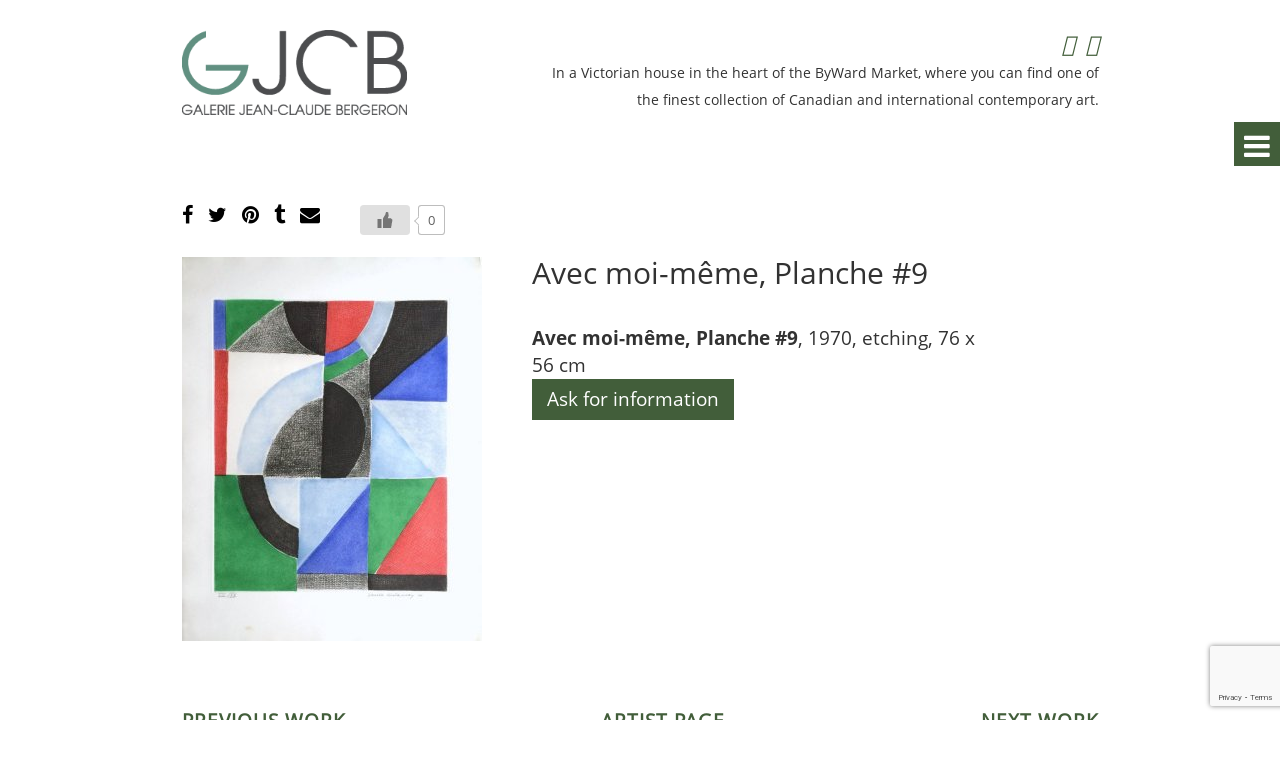

--- FILE ---
content_type: text/html; charset=UTF-8
request_url: https://www.galeriejeanclaudebergeron.ca/en/oeuvres/avec-moi-meme-planche-9/
body_size: 38530
content:
<!DOCTYPE HTML PUBLIC "-//W3C//DTD HTML 4.01//EN" "http://www.w3.org/TR/html4/strict.dtd">
<html xmlns="http://www.w3.org/1999/xhtml" xml:lang="en" lang="en">
<head profile="http://gmpg.org/xfn/11">
<meta charset="UTF-8" />
<meta name="viewport" content="width=device-width, initial-scale=1.0, maximum-scale=1.0, user-scalable=0" />
<title>Galerie D&#8217;art Jean-Claude-Bergeron Avec moi-même, Planche #9 - Galerie D&#039;art Jean-Claude-Bergeron</title>
<link rel="profile" href="http://gmpg.org/xfn/11" />
<link rel="apple-touch-icon" sizes="180x180" href="https://www.galeriejeanclaudebergeron.ca/wp-content/themes/jcb/images/favicon/apple-touch-icon.png">
<link rel="icon" type="image/png" href="https://www.galeriejeanclaudebergeron.ca/wp-content/themes/jcb/images/favicon/favicon-32x32.png">
<link rel="manifest" href="https://www.galeriejeanclaudebergeron.ca/wp-content/themes/jcb/images/favicon/site.webmanifest">
<link rel="mask-icon" href="https://www.galeriejeanclaudebergeron.ca/wp-content/themes/jcb/images/favicon/safari-pinned-tab.svg" color="#5bbad5">
<meta name="msapplication-TileColor" content="#da532c">
<meta name="theme-color" content="#ffffff">
<link rel="pingback" href="https://www.galeriejeanclaudebergeron.ca/xmlrpc.php" />
<script type="text/javascript" src="https://www.galeriejeanclaudebergeron.ca/wp-content/themes/jcb/js/core/jquery.min.js"></script>
<script src="https://kit.fontawesome.com/e3ed51b3f1.js" crossorigin="anonymous"></script>
<meta name='robots' content='index, follow, max-image-preview:large, max-snippet:-1, max-video-preview:-1' />
<link rel="alternate" hreflang="en-us" href="https://www.galeriejeanclaudebergeron.ca/en/oeuvres/avec-moi-meme-planche-9/" />
<link rel="alternate" hreflang="fr-fr" href="https://www.galeriejeanclaudebergeron.ca/oeuvres/avec-moi-meme-planche-9/" />
<link rel="alternate" hreflang="x-default" href="https://www.galeriejeanclaudebergeron.ca/oeuvres/avec-moi-meme-planche-9/" />

	<!-- This site is optimized with the Yoast SEO plugin v24.9 - https://yoast.com/wordpress/plugins/seo/ -->
	<link rel="canonical" href="https://www.galeriejeanclaudebergeron.ca/oeuvres/avec-moi-meme-planche-9/" />
	<meta property="og:locale" content="en_US" />
	<meta property="og:type" content="article" />
	<meta property="og:title" content="Avec moi-même, Planche #9 - Galerie D&#039;art Jean-Claude-Bergeron" />
	<meta property="og:url" content="https://www.galeriejeanclaudebergeron.ca/oeuvres/avec-moi-meme-planche-9/" />
	<meta property="og:site_name" content="Galerie D&#039;art Jean-Claude-Bergeron" />
	<meta property="article:modified_time" content="2018-08-22T20:08:26+00:00" />
	<meta name="twitter:card" content="summary_large_image" />
	<script type="application/ld+json" class="yoast-schema-graph">{"@context":"https://schema.org","@graph":[{"@type":"WebPage","@id":"https://www.galeriejeanclaudebergeron.ca/oeuvres/avec-moi-meme-planche-9/","url":"https://www.galeriejeanclaudebergeron.ca/oeuvres/avec-moi-meme-planche-9/","name":"Avec moi-même, Planche #9 - Galerie D'art Jean-Claude-Bergeron","isPartOf":{"@id":"https://www.galeriejeanclaudebergeron.ca/#website"},"datePublished":"2018-08-22T20:07:57+00:00","dateModified":"2018-08-22T20:08:26+00:00","breadcrumb":{"@id":"https://www.galeriejeanclaudebergeron.ca/oeuvres/avec-moi-meme-planche-9/#breadcrumb"},"inLanguage":"en-US","potentialAction":[{"@type":"ReadAction","target":["https://www.galeriejeanclaudebergeron.ca/oeuvres/avec-moi-meme-planche-9/"]}]},{"@type":"BreadcrumbList","@id":"https://www.galeriejeanclaudebergeron.ca/oeuvres/avec-moi-meme-planche-9/#breadcrumb","itemListElement":[{"@type":"ListItem","position":1,"name":"Home","item":"https://www.galeriejeanclaudebergeron.ca/"},{"@type":"ListItem","position":2,"name":"Avec moi-même, Planche #9"}]},{"@type":"WebSite","@id":"https://www.galeriejeanclaudebergeron.ca/#website","url":"https://www.galeriejeanclaudebergeron.ca/","name":"Galerie D'art Jean-Claude-Bergeron","description":"Maisons Neuves Gatineau | Gerik Construction Maison résidentielle | Maison Neuve | Maison Gatineau","potentialAction":[{"@type":"SearchAction","target":{"@type":"EntryPoint","urlTemplate":"https://www.galeriejeanclaudebergeron.ca/?s={search_term_string}"},"query-input":{"@type":"PropertyValueSpecification","valueRequired":true,"valueName":"search_term_string"}}],"inLanguage":"en-US"}]}</script>
	<!-- / Yoast SEO plugin. -->


<link rel="alternate" title="oEmbed (JSON)" type="application/json+oembed" href="https://www.galeriejeanclaudebergeron.ca/en/wp-json/oembed/1.0/embed?url=https%3A%2F%2Fwww.galeriejeanclaudebergeron.ca%2Fen%2Foeuvres%2Favec-moi-meme-planche-9%2F" />
<link rel="alternate" title="oEmbed (XML)" type="text/xml+oembed" href="https://www.galeriejeanclaudebergeron.ca/en/wp-json/oembed/1.0/embed?url=https%3A%2F%2Fwww.galeriejeanclaudebergeron.ca%2Fen%2Foeuvres%2Favec-moi-meme-planche-9%2F&#038;format=xml" />
<style id='wp-img-auto-sizes-contain-inline-css' type='text/css'>
img:is([sizes=auto i],[sizes^="auto," i]){contain-intrinsic-size:3000px 1500px}
/*# sourceURL=wp-img-auto-sizes-contain-inline-css */
</style>
<style id='wp-emoji-styles-inline-css' type='text/css'>

	img.wp-smiley, img.emoji {
		display: inline !important;
		border: none !important;
		box-shadow: none !important;
		height: 1em !important;
		width: 1em !important;
		margin: 0 0.07em !important;
		vertical-align: -0.1em !important;
		background: none !important;
		padding: 0 !important;
	}
/*# sourceURL=wp-emoji-styles-inline-css */
</style>
<link rel='stylesheet' id='wp-block-library-css' href='https://www.galeriejeanclaudebergeron.ca/wp-includes/css/dist/block-library/style.min.css?ver=6.9' type='text/css' media='all' />
<style id='global-styles-inline-css' type='text/css'>
:root{--wp--preset--aspect-ratio--square: 1;--wp--preset--aspect-ratio--4-3: 4/3;--wp--preset--aspect-ratio--3-4: 3/4;--wp--preset--aspect-ratio--3-2: 3/2;--wp--preset--aspect-ratio--2-3: 2/3;--wp--preset--aspect-ratio--16-9: 16/9;--wp--preset--aspect-ratio--9-16: 9/16;--wp--preset--color--black: #000000;--wp--preset--color--cyan-bluish-gray: #abb8c3;--wp--preset--color--white: #ffffff;--wp--preset--color--pale-pink: #f78da7;--wp--preset--color--vivid-red: #cf2e2e;--wp--preset--color--luminous-vivid-orange: #ff6900;--wp--preset--color--luminous-vivid-amber: #fcb900;--wp--preset--color--light-green-cyan: #7bdcb5;--wp--preset--color--vivid-green-cyan: #00d084;--wp--preset--color--pale-cyan-blue: #8ed1fc;--wp--preset--color--vivid-cyan-blue: #0693e3;--wp--preset--color--vivid-purple: #9b51e0;--wp--preset--gradient--vivid-cyan-blue-to-vivid-purple: linear-gradient(135deg,rgb(6,147,227) 0%,rgb(155,81,224) 100%);--wp--preset--gradient--light-green-cyan-to-vivid-green-cyan: linear-gradient(135deg,rgb(122,220,180) 0%,rgb(0,208,130) 100%);--wp--preset--gradient--luminous-vivid-amber-to-luminous-vivid-orange: linear-gradient(135deg,rgb(252,185,0) 0%,rgb(255,105,0) 100%);--wp--preset--gradient--luminous-vivid-orange-to-vivid-red: linear-gradient(135deg,rgb(255,105,0) 0%,rgb(207,46,46) 100%);--wp--preset--gradient--very-light-gray-to-cyan-bluish-gray: linear-gradient(135deg,rgb(238,238,238) 0%,rgb(169,184,195) 100%);--wp--preset--gradient--cool-to-warm-spectrum: linear-gradient(135deg,rgb(74,234,220) 0%,rgb(151,120,209) 20%,rgb(207,42,186) 40%,rgb(238,44,130) 60%,rgb(251,105,98) 80%,rgb(254,248,76) 100%);--wp--preset--gradient--blush-light-purple: linear-gradient(135deg,rgb(255,206,236) 0%,rgb(152,150,240) 100%);--wp--preset--gradient--blush-bordeaux: linear-gradient(135deg,rgb(254,205,165) 0%,rgb(254,45,45) 50%,rgb(107,0,62) 100%);--wp--preset--gradient--luminous-dusk: linear-gradient(135deg,rgb(255,203,112) 0%,rgb(199,81,192) 50%,rgb(65,88,208) 100%);--wp--preset--gradient--pale-ocean: linear-gradient(135deg,rgb(255,245,203) 0%,rgb(182,227,212) 50%,rgb(51,167,181) 100%);--wp--preset--gradient--electric-grass: linear-gradient(135deg,rgb(202,248,128) 0%,rgb(113,206,126) 100%);--wp--preset--gradient--midnight: linear-gradient(135deg,rgb(2,3,129) 0%,rgb(40,116,252) 100%);--wp--preset--font-size--small: 13px;--wp--preset--font-size--medium: 20px;--wp--preset--font-size--large: 36px;--wp--preset--font-size--x-large: 42px;--wp--preset--spacing--20: 0.44rem;--wp--preset--spacing--30: 0.67rem;--wp--preset--spacing--40: 1rem;--wp--preset--spacing--50: 1.5rem;--wp--preset--spacing--60: 2.25rem;--wp--preset--spacing--70: 3.38rem;--wp--preset--spacing--80: 5.06rem;--wp--preset--shadow--natural: 6px 6px 9px rgba(0, 0, 0, 0.2);--wp--preset--shadow--deep: 12px 12px 50px rgba(0, 0, 0, 0.4);--wp--preset--shadow--sharp: 6px 6px 0px rgba(0, 0, 0, 0.2);--wp--preset--shadow--outlined: 6px 6px 0px -3px rgb(255, 255, 255), 6px 6px rgb(0, 0, 0);--wp--preset--shadow--crisp: 6px 6px 0px rgb(0, 0, 0);}:where(.is-layout-flex){gap: 0.5em;}:where(.is-layout-grid){gap: 0.5em;}body .is-layout-flex{display: flex;}.is-layout-flex{flex-wrap: wrap;align-items: center;}.is-layout-flex > :is(*, div){margin: 0;}body .is-layout-grid{display: grid;}.is-layout-grid > :is(*, div){margin: 0;}:where(.wp-block-columns.is-layout-flex){gap: 2em;}:where(.wp-block-columns.is-layout-grid){gap: 2em;}:where(.wp-block-post-template.is-layout-flex){gap: 1.25em;}:where(.wp-block-post-template.is-layout-grid){gap: 1.25em;}.has-black-color{color: var(--wp--preset--color--black) !important;}.has-cyan-bluish-gray-color{color: var(--wp--preset--color--cyan-bluish-gray) !important;}.has-white-color{color: var(--wp--preset--color--white) !important;}.has-pale-pink-color{color: var(--wp--preset--color--pale-pink) !important;}.has-vivid-red-color{color: var(--wp--preset--color--vivid-red) !important;}.has-luminous-vivid-orange-color{color: var(--wp--preset--color--luminous-vivid-orange) !important;}.has-luminous-vivid-amber-color{color: var(--wp--preset--color--luminous-vivid-amber) !important;}.has-light-green-cyan-color{color: var(--wp--preset--color--light-green-cyan) !important;}.has-vivid-green-cyan-color{color: var(--wp--preset--color--vivid-green-cyan) !important;}.has-pale-cyan-blue-color{color: var(--wp--preset--color--pale-cyan-blue) !important;}.has-vivid-cyan-blue-color{color: var(--wp--preset--color--vivid-cyan-blue) !important;}.has-vivid-purple-color{color: var(--wp--preset--color--vivid-purple) !important;}.has-black-background-color{background-color: var(--wp--preset--color--black) !important;}.has-cyan-bluish-gray-background-color{background-color: var(--wp--preset--color--cyan-bluish-gray) !important;}.has-white-background-color{background-color: var(--wp--preset--color--white) !important;}.has-pale-pink-background-color{background-color: var(--wp--preset--color--pale-pink) !important;}.has-vivid-red-background-color{background-color: var(--wp--preset--color--vivid-red) !important;}.has-luminous-vivid-orange-background-color{background-color: var(--wp--preset--color--luminous-vivid-orange) !important;}.has-luminous-vivid-amber-background-color{background-color: var(--wp--preset--color--luminous-vivid-amber) !important;}.has-light-green-cyan-background-color{background-color: var(--wp--preset--color--light-green-cyan) !important;}.has-vivid-green-cyan-background-color{background-color: var(--wp--preset--color--vivid-green-cyan) !important;}.has-pale-cyan-blue-background-color{background-color: var(--wp--preset--color--pale-cyan-blue) !important;}.has-vivid-cyan-blue-background-color{background-color: var(--wp--preset--color--vivid-cyan-blue) !important;}.has-vivid-purple-background-color{background-color: var(--wp--preset--color--vivid-purple) !important;}.has-black-border-color{border-color: var(--wp--preset--color--black) !important;}.has-cyan-bluish-gray-border-color{border-color: var(--wp--preset--color--cyan-bluish-gray) !important;}.has-white-border-color{border-color: var(--wp--preset--color--white) !important;}.has-pale-pink-border-color{border-color: var(--wp--preset--color--pale-pink) !important;}.has-vivid-red-border-color{border-color: var(--wp--preset--color--vivid-red) !important;}.has-luminous-vivid-orange-border-color{border-color: var(--wp--preset--color--luminous-vivid-orange) !important;}.has-luminous-vivid-amber-border-color{border-color: var(--wp--preset--color--luminous-vivid-amber) !important;}.has-light-green-cyan-border-color{border-color: var(--wp--preset--color--light-green-cyan) !important;}.has-vivid-green-cyan-border-color{border-color: var(--wp--preset--color--vivid-green-cyan) !important;}.has-pale-cyan-blue-border-color{border-color: var(--wp--preset--color--pale-cyan-blue) !important;}.has-vivid-cyan-blue-border-color{border-color: var(--wp--preset--color--vivid-cyan-blue) !important;}.has-vivid-purple-border-color{border-color: var(--wp--preset--color--vivid-purple) !important;}.has-vivid-cyan-blue-to-vivid-purple-gradient-background{background: var(--wp--preset--gradient--vivid-cyan-blue-to-vivid-purple) !important;}.has-light-green-cyan-to-vivid-green-cyan-gradient-background{background: var(--wp--preset--gradient--light-green-cyan-to-vivid-green-cyan) !important;}.has-luminous-vivid-amber-to-luminous-vivid-orange-gradient-background{background: var(--wp--preset--gradient--luminous-vivid-amber-to-luminous-vivid-orange) !important;}.has-luminous-vivid-orange-to-vivid-red-gradient-background{background: var(--wp--preset--gradient--luminous-vivid-orange-to-vivid-red) !important;}.has-very-light-gray-to-cyan-bluish-gray-gradient-background{background: var(--wp--preset--gradient--very-light-gray-to-cyan-bluish-gray) !important;}.has-cool-to-warm-spectrum-gradient-background{background: var(--wp--preset--gradient--cool-to-warm-spectrum) !important;}.has-blush-light-purple-gradient-background{background: var(--wp--preset--gradient--blush-light-purple) !important;}.has-blush-bordeaux-gradient-background{background: var(--wp--preset--gradient--blush-bordeaux) !important;}.has-luminous-dusk-gradient-background{background: var(--wp--preset--gradient--luminous-dusk) !important;}.has-pale-ocean-gradient-background{background: var(--wp--preset--gradient--pale-ocean) !important;}.has-electric-grass-gradient-background{background: var(--wp--preset--gradient--electric-grass) !important;}.has-midnight-gradient-background{background: var(--wp--preset--gradient--midnight) !important;}.has-small-font-size{font-size: var(--wp--preset--font-size--small) !important;}.has-medium-font-size{font-size: var(--wp--preset--font-size--medium) !important;}.has-large-font-size{font-size: var(--wp--preset--font-size--large) !important;}.has-x-large-font-size{font-size: var(--wp--preset--font-size--x-large) !important;}
/*# sourceURL=global-styles-inline-css */
</style>

<style id='classic-theme-styles-inline-css' type='text/css'>
/*! This file is auto-generated */
.wp-block-button__link{color:#fff;background-color:#32373c;border-radius:9999px;box-shadow:none;text-decoration:none;padding:calc(.667em + 2px) calc(1.333em + 2px);font-size:1.125em}.wp-block-file__button{background:#32373c;color:#fff;text-decoration:none}
/*# sourceURL=/wp-includes/css/classic-themes.min.css */
</style>
<link rel='stylesheet' id='contact-form-7-css' href='https://www.galeriejeanclaudebergeron.ca/wp-content/plugins/contact-form-7/includes/css/styles.css?ver=5.9.6' type='text/css' media='all' />
<link rel='stylesheet' id='wp-ulike-css' href='https://www.galeriejeanclaudebergeron.ca/wp-content/plugins/wp-ulike/assets/css/wp-ulike.min.css?ver=4.8.3.1' type='text/css' media='all' />
<link rel='stylesheet' id='wpml-legacy-horizontal-list-0-css' href='https://www.galeriejeanclaudebergeron.ca/wp-content/plugins/sitepress-multilingual-cms/templates/language-switchers/legacy-list-horizontal/style.min.css?ver=1' type='text/css' media='all' />
<link rel='stylesheet' id='wpml-menu-item-0-css' href='https://www.galeriejeanclaudebergeron.ca/wp-content/plugins/sitepress-multilingual-cms/templates/language-switchers/menu-item/style.min.css?ver=1' type='text/css' media='all' />
<link rel='stylesheet' id='bis-style-css' href='https://www.galeriejeanclaudebergeron.ca/wp-content/themes/jcb/style.css?v=3&#038;ver=all' type='text/css' media='all' />
<link rel='stylesheet' id='font-awesome-css-css' href='https://www.galeriejeanclaudebergeron.ca/wp-content/themes/jcb/css/font-awesome.css?ver=6.9' type='text/css' media='all' />
<link rel='stylesheet' id='fancybox-css-css' href='https://www.galeriejeanclaudebergeron.ca/wp-content/themes/jcb/css/jquery.fancybox.min.css?ver=6.9' type='text/css' media='all' />
<link rel="https://api.w.org/" href="https://www.galeriejeanclaudebergeron.ca/en/wp-json/" /><link rel="EditURI" type="application/rsd+xml" title="RSD" href="https://www.galeriejeanclaudebergeron.ca/xmlrpc.php?rsd" />
<meta name="generator" content="WordPress 6.9" />
<link rel='shortlink' href='https://www.galeriejeanclaudebergeron.ca/en/?p=3722' />
<meta name="generator" content="WPML ver:4.8.6 stt:1,4;" />
</head>
<body class="wp-singular oeuvres-template-default single single-oeuvres postid-3722 wp-theme-jcb">
<header id="masthead" class="site-header" role="banner">
	<div class="container">
		<div id="logo">
			<a href="https://www.galeriejeanclaudebergeron.ca/en/">
				<img src="https://www.galeriejeanclaudebergeron.ca/wp-content/themes/jcb/images/logo.png">
			</a>
		</div>
		
		<div id="social-header">
			<a target="_blank" href="https://www.facebook.com/galeriejcb">
				<i class="fab fa-facebook-square"></i>
			</a>
			<a target="_blank" href="https://www.instagram.com/galerie_jc_bergeron/">
				<i class="fab fa-instagram"></i>
			</a>				
		</div>
		
		<div id="header-description">
			In a Victorian house in the heart of the ByWard Market, where you can find one of the
finest collection of Canadian and international contemporary art.		</div>
		<div class="clear"></div>
		<nav id="header-menu">
			<div id="mobile-close">
				<i class="fa fa-times" aria-hidden="true"></i>
			</div>
			<div class="clear on-mobile-show"></div>
			<div class="menu-main-menu-fr-english-container"><ul id="menu-main-menu-fr-english" class="menu"><li id="menu-item-2610" class="menu-item menu-item-type-post_type menu-item-object-page menu-item-2610"><a href="https://www.galeriejeanclaudebergeron.ca/en/about-us/">About us</a></li>
<li id="menu-item-5486" class="menu-item menu-item-type-post_type menu-item-object-page menu-item-has-children menu-item-5486"><a href="https://www.galeriejeanclaudebergeron.ca/en/expositions/">Exhibitions</a>
<ul class="sub-menu">
	<li id="menu-item-14132" class="menu-item menu-item-type-post_type menu-item-object-page menu-item-14132"><a href="https://www.galeriejeanclaudebergeron.ca/en/expositions/expositions-a-venir/">Coming Exhibition</a></li>
	<li id="menu-item-4592" class="menu-item menu-item-type-post_type menu-item-object-page menu-item-4592"><a href="https://www.galeriejeanclaudebergeron.ca/en/expositions/archives/">Archives</a></li>
</ul>
</li>
<li id="menu-item-2613" class="menu-item menu-item-type-post_type menu-item-object-page menu-item-has-children menu-item-2613"><a href="https://www.galeriejeanclaudebergeron.ca/en/artists/">Artists</a>
<ul class="sub-menu">
	<li id="menu-item-2615" class="menu-item menu-item-type-post_type menu-item-object-page menu-item-2615"><a href="https://www.galeriejeanclaudebergeron.ca/en/artists/canadian-artists/">Canadian artists</a></li>
	<li id="menu-item-2614" class="menu-item menu-item-type-post_type menu-item-object-page menu-item-2614"><a href="https://www.galeriejeanclaudebergeron.ca/en/artists/international-artists/">International artists</a></li>
	<li id="menu-item-12379" class="menu-item menu-item-type-post_type menu-item-object-page menu-item-12379"><a href="https://www.galeriejeanclaudebergeron.ca/en/artists/other-artists/">Other artists</a></li>
</ul>
</li>
<li id="menu-item-2616" class="menu-item menu-item-type-post_type menu-item-object-page menu-item-2616"><a href="https://www.galeriejeanclaudebergeron.ca/en/new-arrivals/">New arrivals</a></li>
<li id="menu-item-2617" class="menu-item menu-item-type-post_type menu-item-object-page menu-item-2617"><a href="https://www.galeriejeanclaudebergeron.ca/en/nouvelles/">News</a></li>
<li id="menu-item-2618" class="menu-item menu-item-type-post_type menu-item-object-page menu-item-2618"><a href="https://www.galeriejeanclaudebergeron.ca/en/contact/">Contact</a></li>
<li id="menu-item-wpml-ls-5-fr" class="menu-item wpml-ls-slot-5 wpml-ls-item wpml-ls-item-fr wpml-ls-menu-item wpml-ls-first-item wpml-ls-last-item menu-item-type-wpml_ls_menu_item menu-item-object-wpml_ls_menu_item menu-item-wpml-ls-5-fr"><a href="https://www.galeriejeanclaudebergeron.ca/oeuvres/avec-moi-meme-planche-9/" title="Switch to French" aria-label="Switch to French" role="menuitem"><img
            class="wpml-ls-flag"
            src="https://www.galeriejeanclaudebergeron.ca/wp-content/plugins/sitepress-multilingual-cms/res/flags/fr.png"
            alt="French"
            
            
    /></a></li>
</ul></div>	
		</nav>
		<div id="mobile-menu-bar">
			<i class="fa fa-bars" aria-hidden="true"></i>
		</div>
	</div>
</header>                                                    




    <section id="inner-page">



        <div class="container">



            <div class="oeuvres-popup" id="oeuvres-hidden-content-">



                <div class="popup-social">



                    <a href="javascript: return false;" onclick="window.open('https://www.facebook.com/sharer.php?u=https://www.galeriejeanclaudebergeron.ca/en/oeuvres/avec-moi-meme-planche-9/&t=Avec+moi-m%C3%AAme%2C+Planche+%239','window','width=550,height=400')">

                        <i class="fa fa-facebook" aria-hidden="true"></i>

                    </a>



                    <a href="javascript: return false;" onclick="window.open('https://twitter.com/share?url=https://www.galeriejeanclaudebergeron.ca/en/oeuvres/avec-moi-meme-planche-9/&text=Avec moi-même, Planche #9','window','width=550,height=400')">

                        <i class="fa fa-twitter" aria-hidden="true"></i>

                    </a>







                    <a href="javascript: return false;" onclick="window.open('http://pinterest.com/pin/create/bookmarklet/?media=https://www.galeriejeanclaudebergeron.ca/wp-content/uploads/2018/08/Avec-moi-même-1970-Planche-9-eau-forte-76-x-56-cm.jpg&url=https://www.galeriejeanclaudebergeron.ca/en/oeuvres/avec-moi-meme-planche-9/&is_video=false&description=Avec moi-même, Planche #9','window','width=550,height=400')">

                        <i class="fa fa-pinterest" aria-hidden="true"></i>

                    </a>







                    <a href="javascript: return false;" onclick="window.open('http://www.tumblr.com/share?v=3&u=https://www.galeriejeanclaudebergeron.ca/en/oeuvres/avec-moi-meme-planche-9/&t=Avec moi-même, Planche #9','window','width=550,height=400')">

                        <i class="fa fa-tumblr" aria-hidden="true"></i>

                    </a>



                    <a href="mailto:?subject=Galerie Jean-Claude Bergeron&body=https://www.galeriejeanclaudebergeron.ca/en/oeuvres/avec-moi-meme-planche-9/">

                        <i class="fa fa-envelope" aria-hidden="true"></i>

                    </a>



                    <div class="like-bt">

                        		<div class="wpulike wpulike-default " ><div class="wp_ulike_general_class wp_ulike_is_restricted"><button type="button"
					aria-label="Bouton J’aime"
					data-ulike-id="3722"
					data-ulike-nonce="df92254fbe"
					data-ulike-type="post"
					data-ulike-template="wpulike-default"
					data-ulike-display-likers="0"
					data-ulike-likers-style="popover"
					class="wp_ulike_btn wp_ulike_put_image wp_post_btn_3722"></button><span class="count-box wp_ulike_counter_up" data-ulike-counter-value="0"></span>			</div></div>
	
                    </div>



                </div>



                <div class="oeuvres-popup-image">

                    <img style="cursor: pointer;" id="popupimage" src="https://www.galeriejeanclaudebergeron.ca/wp-content/uploads/2018/08/Avec-moi-même-1970-Planche-9-eau-forte-76-x-56-cm.jpg" />

                </div>



                <div class="oeuvres-popup-desc">



                    


                    <h3>Avec moi-même, Planche #9</h3>


                                                                                                                                            
                    <br/>


                    <strong>Avec moi-même, Planche #9</strong>, 1970, etching, 76 x 56 cm
                    <br/>

                    <div class="oeuvres-popup-button">



                        <a href="mailto:info@galeriejeanclaudebergeron.ca?subject=Avec moi-même, Planche #9 - Avec moi-même, Planche #9">



                            Ask for information 


                        </a>



                    </div>



                </div>



            </div>



            


                <!--  if artist is successfully found, show links, this is double check, because ACF query sometimes fails -->



                


                    <div class="next-prev-all-links">

                        <div>

                            <a

                                
                                    href="/en/oeuvres/illuminations-de-rimbaud"

                                
                            >

                                Previous Work
                            </a>

                        </div>

                        <div style="text-align: center"> <a href="https://www.galeriejeanclaudebergeron.ca/en/les_artistes/delaunay-sonia/">Artist Page </a> </div>

                        <div style="text-align: right">

                            <a

                                
                                    href="/en/oeuvres/thunderbird"

                                
                            >

                                Next Work
                            </a>

                        </div>





                    </div>

                





        </div>



    </section>









    <div id="myModal" class="modal">



        <span class="close">&times;</span>



        <img class="modal-content" id="img01">



    </div>











    <style type="text/css">



        a[disabled] {

            pointer-events: none;

            opacity: 0.5;

        }



        .next-prev-all-links {

            display: flex;

            justify-content: space-between;

            align-content: center;

            margin-top: 60px;

            margin-bottom: 50px;

        }

        .next-prev-all-links > div {

            text-transform: uppercase;

            letter-spacing: 1px;

            font-weight: 600;

        }



        .oeuvres-popup {

            display: block;

        }



        .oeuvres-popup::after {

            content: "";

            clear: both;

            display: table;

        }



        .modal {

            display: none;

            position: fixed;

        / z-index: 1;

            padding: 0;

            display: flex;

            align-items: center;

            justify-content: center;

            left: 0;

            top: 0;

            width: 100%;

            height: 100%;

            overflow: auto;

            background-color: rgb(0, 0, 0);

            background-color: rgba(0, 0, 0, 0.9);

            z-index: 1000;

        }



        .modal-content {

            margin: auto;

            display: block;

            width: 80%;

            max-width: 800px;

            max-height: 80vh;

            object-fit: contain;

        }



        @keyframes zoom {

            from {

                transform: scale(0)

            }

            to {

                transform: scale(1)

            }

        }



        /* The Close Button */



        .close {

            position: absolute;

            top: 15px;

            right: 35px;

            color: #f1f1f1;

            font-size: 40px;

            font-weight: bold;

            transition: 0.3s;

        }



        .close:hover,

        .close:focus {

            color: #bbb;

            text-decoration: none;

            cursor: pointer;

        }



        #myModal {

            display: none

        }



        /* 100% Image Width on Smaller Screens */



        @media only screen and (max-width: 700px) {

            .modal-content {

                width: 100%;

            }



            .next-prev-all-links {

                flex-direction: column;

                text-align: center!important;

                gap: 30px;

            }

            .next-prev-all-links > div { text-align: center!important; }

        }

    </style>







    <script type="text/javascript">

        // Get the modal



        var modal = document.getElementById("myModal");







        // Get the image and insert it inside the modal - use its "alt" text as a caption



        var img = document.getElementById("popupimage");



        var modalImg = document.getElementById("img01");



        var captionText = document.getElementById("caption");



        img.onclick = function() {

            modal.style.display = "flex";

            modalImg.src = this.src;

            captionText.innerHTML = this.alt;

        }







        // Get the <span> element that closes the modal



        var span = document.getElementsByClassName("close")[0];







        // When the user clicks on <span> (x), close the modal



        span.onclick = function() {



            modal.style.display = "none";



        }

    </script>







<footer id="site-footer" role="contentinfo">
	<section id="newletter-form">
		<div class="container">
			<div class="subscribe-section-title">
				Join Our Mailing list			</div>
			
<div class="wpcf7 no-js" id="wpcf7-f2620-o1" lang="en-US" dir="ltr">
<div class="screen-reader-response"><p role="status" aria-live="polite" aria-atomic="true"></p> <ul></ul></div>
<form action="/en/oeuvres/avec-moi-meme-planche-9/#wpcf7-f2620-o1" method="post" class="wpcf7-form init" aria-label="Contact form" novalidate="novalidate" data-status="init">
<div style="display: none;">
<input type="hidden" name="_wpcf7" value="2620" />
<input type="hidden" name="_wpcf7_version" value="5.9.6" />
<input type="hidden" name="_wpcf7_locale" value="en_US" />
<input type="hidden" name="_wpcf7_unit_tag" value="wpcf7-f2620-o1" />
<input type="hidden" name="_wpcf7_container_post" value="0" />
<input type="hidden" name="_wpcf7_posted_data_hash" value="" />
<input type="hidden" name="_wpcf7_recaptcha_response" value="" />
</div>
<div class="subscribe-input">
	<p><span class="wpcf7-form-control-wrap" data-name="nom"><input size="40" maxlength="80" class="wpcf7-form-control wpcf7-text wpcf7-validates-as-required" aria-required="true" aria-invalid="false" placeholder="Name" value="" type="text" name="nom" /></span>
	</p>
</div>
<div class="subscribe-input">
	<p><span class="wpcf7-form-control-wrap" data-name="phone"><input size="40" maxlength="80" class="wpcf7-form-control wpcf7-text wpcf7-validates-as-required" aria-required="true" aria-invalid="false" placeholder="Phone" value="" type="text" name="phone" /></span>
	</p>
</div>
<div class="subscribe-input">
	<p><span class="wpcf7-form-control-wrap" data-name="email"><input size="40" maxlength="80" class="wpcf7-form-control wpcf7-email wpcf7-validates-as-required wpcf7-text wpcf7-validates-as-email" aria-required="true" aria-invalid="false" placeholder="Email" value="" type="email" name="email" /></span>
	</p>
</div>
<div class="subscribe-submit">
	<p><input class="wpcf7-form-control wpcf7-submit has-spinner" type="submit" value="Subscribe" />
	</p>
</div><div class="wpcf7-response-output" aria-hidden="true"></div>
</form>
</div>
		
		</div>
	</section>
	
	<section class="footer-bottom">
		<div class="container">
			<div class="copyright">
				&copy; 2026 by James Morgan.
			</div>
			<!--<div id="footer-social">
				<a target="blank" href="">
					<i class="fa fa-facebook" aria-hidden="true"></i>
				</a>
				<a target="blank" href="">
					<i class="fa fa-twitter" aria-hidden="true"></i>				
				</a>
				<a target="blank" href="">
					<i class="fa fa-youtube" aria-hidden="true"></i>				
				</a>				
				<a target="blank" href="">
					<i class="fa fa-vimeo" aria-hidden="true"></i>
				</a>				
			</div>-->
		</div>
	</div>
</footer>
<script type="text/javascript" src="https://www.galeriejeanclaudebergeron.ca/wp-content/themes/jcb/js/core/jquery.min.js"></script>
<script type="text/javascript" src="https://www.galeriejeanclaudebergeron.ca/wp-content/themes/jcb/js/core/jquery.fancybox.min.js"></script>
<script type="text/javascript" src="https://www.galeriejeanclaudebergeron.ca/wp-content/themes/jcb/js/custom/theme.js"></script>
<script type="speculationrules">
{"prefetch":[{"source":"document","where":{"and":[{"href_matches":"/en/*"},{"not":{"href_matches":["/wp-*.php","/wp-admin/*","/wp-content/uploads/*","/wp-content/*","/wp-content/plugins/*","/wp-content/themes/jcb/*","/en/*\\?(.+)"]}},{"not":{"selector_matches":"a[rel~=\"nofollow\"]"}},{"not":{"selector_matches":".no-prefetch, .no-prefetch a"}}]},"eagerness":"conservative"}]}
</script>
<script type="text/javascript" src="https://www.galeriejeanclaudebergeron.ca/wp-content/plugins/contact-form-7/includes/swv/js/index.js?ver=5.9.6" id="swv-js"></script>
<script type="text/javascript" id="contact-form-7-js-extra">
/* <![CDATA[ */
var wpcf7 = {"api":{"root":"https://www.galeriejeanclaudebergeron.ca/en/wp-json/","namespace":"contact-form-7/v1"}};
//# sourceURL=contact-form-7-js-extra
/* ]]> */
</script>
<script type="text/javascript" src="https://www.galeriejeanclaudebergeron.ca/wp-content/plugins/contact-form-7/includes/js/index.js?ver=5.9.6" id="contact-form-7-js"></script>
<script type="text/javascript" id="wp_ulike-js-extra">
/* <![CDATA[ */
var wp_ulike_params = {"ajax_url":"https://www.galeriejeanclaudebergeron.ca/wp-admin/admin-ajax.php","notifications":"1"};
//# sourceURL=wp_ulike-js-extra
/* ]]> */
</script>
<script type="text/javascript" src="https://www.galeriejeanclaudebergeron.ca/wp-content/plugins/wp-ulike/assets/js/wp-ulike.min.js?ver=4.8.3.1" id="wp_ulike-js"></script>
<script type="text/javascript" src="https://www.google.com/recaptcha/api.js?render=6LfRl6cfAAAAAJ9TXKxPX176wXm_8X62MMAGHNlI&amp;ver=3.0" id="google-recaptcha-js"></script>
<script type="text/javascript" src="https://www.galeriejeanclaudebergeron.ca/wp-includes/js/dist/vendor/wp-polyfill.min.js?ver=3.15.0" id="wp-polyfill-js"></script>
<script type="text/javascript" id="wpcf7-recaptcha-js-extra">
/* <![CDATA[ */
var wpcf7_recaptcha = {"sitekey":"6LfRl6cfAAAAAJ9TXKxPX176wXm_8X62MMAGHNlI","actions":{"homepage":"homepage","contactform":"contactform"}};
//# sourceURL=wpcf7-recaptcha-js-extra
/* ]]> */
</script>
<script type="text/javascript" src="https://www.galeriejeanclaudebergeron.ca/wp-content/plugins/contact-form-7/modules/recaptcha/index.js?ver=5.9.6" id="wpcf7-recaptcha-js"></script>
<script id="wp-emoji-settings" type="application/json">
{"baseUrl":"https://s.w.org/images/core/emoji/17.0.2/72x72/","ext":".png","svgUrl":"https://s.w.org/images/core/emoji/17.0.2/svg/","svgExt":".svg","source":{"concatemoji":"https://www.galeriejeanclaudebergeron.ca/wp-includes/js/wp-emoji-release.min.js?ver=6.9"}}
</script>
<script type="module">
/* <![CDATA[ */
/*! This file is auto-generated */
const a=JSON.parse(document.getElementById("wp-emoji-settings").textContent),o=(window._wpemojiSettings=a,"wpEmojiSettingsSupports"),s=["flag","emoji"];function i(e){try{var t={supportTests:e,timestamp:(new Date).valueOf()};sessionStorage.setItem(o,JSON.stringify(t))}catch(e){}}function c(e,t,n){e.clearRect(0,0,e.canvas.width,e.canvas.height),e.fillText(t,0,0);t=new Uint32Array(e.getImageData(0,0,e.canvas.width,e.canvas.height).data);e.clearRect(0,0,e.canvas.width,e.canvas.height),e.fillText(n,0,0);const a=new Uint32Array(e.getImageData(0,0,e.canvas.width,e.canvas.height).data);return t.every((e,t)=>e===a[t])}function p(e,t){e.clearRect(0,0,e.canvas.width,e.canvas.height),e.fillText(t,0,0);var n=e.getImageData(16,16,1,1);for(let e=0;e<n.data.length;e++)if(0!==n.data[e])return!1;return!0}function u(e,t,n,a){switch(t){case"flag":return n(e,"\ud83c\udff3\ufe0f\u200d\u26a7\ufe0f","\ud83c\udff3\ufe0f\u200b\u26a7\ufe0f")?!1:!n(e,"\ud83c\udde8\ud83c\uddf6","\ud83c\udde8\u200b\ud83c\uddf6")&&!n(e,"\ud83c\udff4\udb40\udc67\udb40\udc62\udb40\udc65\udb40\udc6e\udb40\udc67\udb40\udc7f","\ud83c\udff4\u200b\udb40\udc67\u200b\udb40\udc62\u200b\udb40\udc65\u200b\udb40\udc6e\u200b\udb40\udc67\u200b\udb40\udc7f");case"emoji":return!a(e,"\ud83e\u1fac8")}return!1}function f(e,t,n,a){let r;const o=(r="undefined"!=typeof WorkerGlobalScope&&self instanceof WorkerGlobalScope?new OffscreenCanvas(300,150):document.createElement("canvas")).getContext("2d",{willReadFrequently:!0}),s=(o.textBaseline="top",o.font="600 32px Arial",{});return e.forEach(e=>{s[e]=t(o,e,n,a)}),s}function r(e){var t=document.createElement("script");t.src=e,t.defer=!0,document.head.appendChild(t)}a.supports={everything:!0,everythingExceptFlag:!0},new Promise(t=>{let n=function(){try{var e=JSON.parse(sessionStorage.getItem(o));if("object"==typeof e&&"number"==typeof e.timestamp&&(new Date).valueOf()<e.timestamp+604800&&"object"==typeof e.supportTests)return e.supportTests}catch(e){}return null}();if(!n){if("undefined"!=typeof Worker&&"undefined"!=typeof OffscreenCanvas&&"undefined"!=typeof URL&&URL.createObjectURL&&"undefined"!=typeof Blob)try{var e="postMessage("+f.toString()+"("+[JSON.stringify(s),u.toString(),c.toString(),p.toString()].join(",")+"));",a=new Blob([e],{type:"text/javascript"});const r=new Worker(URL.createObjectURL(a),{name:"wpTestEmojiSupports"});return void(r.onmessage=e=>{i(n=e.data),r.terminate(),t(n)})}catch(e){}i(n=f(s,u,c,p))}t(n)}).then(e=>{for(const n in e)a.supports[n]=e[n],a.supports.everything=a.supports.everything&&a.supports[n],"flag"!==n&&(a.supports.everythingExceptFlag=a.supports.everythingExceptFlag&&a.supports[n]);var t;a.supports.everythingExceptFlag=a.supports.everythingExceptFlag&&!a.supports.flag,a.supports.everything||((t=a.source||{}).concatemoji?r(t.concatemoji):t.wpemoji&&t.twemoji&&(r(t.twemoji),r(t.wpemoji)))});
//# sourceURL=https://www.galeriejeanclaudebergeron.ca/wp-includes/js/wp-emoji-loader.min.js
/* ]]> */
</script>

</body>
</html>

--- FILE ---
content_type: text/html; charset=utf-8
request_url: https://www.google.com/recaptcha/api2/anchor?ar=1&k=6LfRl6cfAAAAAJ9TXKxPX176wXm_8X62MMAGHNlI&co=aHR0cHM6Ly93d3cuZ2FsZXJpZWplYW5jbGF1ZGViZXJnZXJvbi5jYTo0NDM.&hl=en&v=N67nZn4AqZkNcbeMu4prBgzg&size=invisible&anchor-ms=20000&execute-ms=30000&cb=q82w3jffyk6
body_size: 48562
content:
<!DOCTYPE HTML><html dir="ltr" lang="en"><head><meta http-equiv="Content-Type" content="text/html; charset=UTF-8">
<meta http-equiv="X-UA-Compatible" content="IE=edge">
<title>reCAPTCHA</title>
<style type="text/css">
/* cyrillic-ext */
@font-face {
  font-family: 'Roboto';
  font-style: normal;
  font-weight: 400;
  font-stretch: 100%;
  src: url(//fonts.gstatic.com/s/roboto/v48/KFO7CnqEu92Fr1ME7kSn66aGLdTylUAMa3GUBHMdazTgWw.woff2) format('woff2');
  unicode-range: U+0460-052F, U+1C80-1C8A, U+20B4, U+2DE0-2DFF, U+A640-A69F, U+FE2E-FE2F;
}
/* cyrillic */
@font-face {
  font-family: 'Roboto';
  font-style: normal;
  font-weight: 400;
  font-stretch: 100%;
  src: url(//fonts.gstatic.com/s/roboto/v48/KFO7CnqEu92Fr1ME7kSn66aGLdTylUAMa3iUBHMdazTgWw.woff2) format('woff2');
  unicode-range: U+0301, U+0400-045F, U+0490-0491, U+04B0-04B1, U+2116;
}
/* greek-ext */
@font-face {
  font-family: 'Roboto';
  font-style: normal;
  font-weight: 400;
  font-stretch: 100%;
  src: url(//fonts.gstatic.com/s/roboto/v48/KFO7CnqEu92Fr1ME7kSn66aGLdTylUAMa3CUBHMdazTgWw.woff2) format('woff2');
  unicode-range: U+1F00-1FFF;
}
/* greek */
@font-face {
  font-family: 'Roboto';
  font-style: normal;
  font-weight: 400;
  font-stretch: 100%;
  src: url(//fonts.gstatic.com/s/roboto/v48/KFO7CnqEu92Fr1ME7kSn66aGLdTylUAMa3-UBHMdazTgWw.woff2) format('woff2');
  unicode-range: U+0370-0377, U+037A-037F, U+0384-038A, U+038C, U+038E-03A1, U+03A3-03FF;
}
/* math */
@font-face {
  font-family: 'Roboto';
  font-style: normal;
  font-weight: 400;
  font-stretch: 100%;
  src: url(//fonts.gstatic.com/s/roboto/v48/KFO7CnqEu92Fr1ME7kSn66aGLdTylUAMawCUBHMdazTgWw.woff2) format('woff2');
  unicode-range: U+0302-0303, U+0305, U+0307-0308, U+0310, U+0312, U+0315, U+031A, U+0326-0327, U+032C, U+032F-0330, U+0332-0333, U+0338, U+033A, U+0346, U+034D, U+0391-03A1, U+03A3-03A9, U+03B1-03C9, U+03D1, U+03D5-03D6, U+03F0-03F1, U+03F4-03F5, U+2016-2017, U+2034-2038, U+203C, U+2040, U+2043, U+2047, U+2050, U+2057, U+205F, U+2070-2071, U+2074-208E, U+2090-209C, U+20D0-20DC, U+20E1, U+20E5-20EF, U+2100-2112, U+2114-2115, U+2117-2121, U+2123-214F, U+2190, U+2192, U+2194-21AE, U+21B0-21E5, U+21F1-21F2, U+21F4-2211, U+2213-2214, U+2216-22FF, U+2308-230B, U+2310, U+2319, U+231C-2321, U+2336-237A, U+237C, U+2395, U+239B-23B7, U+23D0, U+23DC-23E1, U+2474-2475, U+25AF, U+25B3, U+25B7, U+25BD, U+25C1, U+25CA, U+25CC, U+25FB, U+266D-266F, U+27C0-27FF, U+2900-2AFF, U+2B0E-2B11, U+2B30-2B4C, U+2BFE, U+3030, U+FF5B, U+FF5D, U+1D400-1D7FF, U+1EE00-1EEFF;
}
/* symbols */
@font-face {
  font-family: 'Roboto';
  font-style: normal;
  font-weight: 400;
  font-stretch: 100%;
  src: url(//fonts.gstatic.com/s/roboto/v48/KFO7CnqEu92Fr1ME7kSn66aGLdTylUAMaxKUBHMdazTgWw.woff2) format('woff2');
  unicode-range: U+0001-000C, U+000E-001F, U+007F-009F, U+20DD-20E0, U+20E2-20E4, U+2150-218F, U+2190, U+2192, U+2194-2199, U+21AF, U+21E6-21F0, U+21F3, U+2218-2219, U+2299, U+22C4-22C6, U+2300-243F, U+2440-244A, U+2460-24FF, U+25A0-27BF, U+2800-28FF, U+2921-2922, U+2981, U+29BF, U+29EB, U+2B00-2BFF, U+4DC0-4DFF, U+FFF9-FFFB, U+10140-1018E, U+10190-1019C, U+101A0, U+101D0-101FD, U+102E0-102FB, U+10E60-10E7E, U+1D2C0-1D2D3, U+1D2E0-1D37F, U+1F000-1F0FF, U+1F100-1F1AD, U+1F1E6-1F1FF, U+1F30D-1F30F, U+1F315, U+1F31C, U+1F31E, U+1F320-1F32C, U+1F336, U+1F378, U+1F37D, U+1F382, U+1F393-1F39F, U+1F3A7-1F3A8, U+1F3AC-1F3AF, U+1F3C2, U+1F3C4-1F3C6, U+1F3CA-1F3CE, U+1F3D4-1F3E0, U+1F3ED, U+1F3F1-1F3F3, U+1F3F5-1F3F7, U+1F408, U+1F415, U+1F41F, U+1F426, U+1F43F, U+1F441-1F442, U+1F444, U+1F446-1F449, U+1F44C-1F44E, U+1F453, U+1F46A, U+1F47D, U+1F4A3, U+1F4B0, U+1F4B3, U+1F4B9, U+1F4BB, U+1F4BF, U+1F4C8-1F4CB, U+1F4D6, U+1F4DA, U+1F4DF, U+1F4E3-1F4E6, U+1F4EA-1F4ED, U+1F4F7, U+1F4F9-1F4FB, U+1F4FD-1F4FE, U+1F503, U+1F507-1F50B, U+1F50D, U+1F512-1F513, U+1F53E-1F54A, U+1F54F-1F5FA, U+1F610, U+1F650-1F67F, U+1F687, U+1F68D, U+1F691, U+1F694, U+1F698, U+1F6AD, U+1F6B2, U+1F6B9-1F6BA, U+1F6BC, U+1F6C6-1F6CF, U+1F6D3-1F6D7, U+1F6E0-1F6EA, U+1F6F0-1F6F3, U+1F6F7-1F6FC, U+1F700-1F7FF, U+1F800-1F80B, U+1F810-1F847, U+1F850-1F859, U+1F860-1F887, U+1F890-1F8AD, U+1F8B0-1F8BB, U+1F8C0-1F8C1, U+1F900-1F90B, U+1F93B, U+1F946, U+1F984, U+1F996, U+1F9E9, U+1FA00-1FA6F, U+1FA70-1FA7C, U+1FA80-1FA89, U+1FA8F-1FAC6, U+1FACE-1FADC, U+1FADF-1FAE9, U+1FAF0-1FAF8, U+1FB00-1FBFF;
}
/* vietnamese */
@font-face {
  font-family: 'Roboto';
  font-style: normal;
  font-weight: 400;
  font-stretch: 100%;
  src: url(//fonts.gstatic.com/s/roboto/v48/KFO7CnqEu92Fr1ME7kSn66aGLdTylUAMa3OUBHMdazTgWw.woff2) format('woff2');
  unicode-range: U+0102-0103, U+0110-0111, U+0128-0129, U+0168-0169, U+01A0-01A1, U+01AF-01B0, U+0300-0301, U+0303-0304, U+0308-0309, U+0323, U+0329, U+1EA0-1EF9, U+20AB;
}
/* latin-ext */
@font-face {
  font-family: 'Roboto';
  font-style: normal;
  font-weight: 400;
  font-stretch: 100%;
  src: url(//fonts.gstatic.com/s/roboto/v48/KFO7CnqEu92Fr1ME7kSn66aGLdTylUAMa3KUBHMdazTgWw.woff2) format('woff2');
  unicode-range: U+0100-02BA, U+02BD-02C5, U+02C7-02CC, U+02CE-02D7, U+02DD-02FF, U+0304, U+0308, U+0329, U+1D00-1DBF, U+1E00-1E9F, U+1EF2-1EFF, U+2020, U+20A0-20AB, U+20AD-20C0, U+2113, U+2C60-2C7F, U+A720-A7FF;
}
/* latin */
@font-face {
  font-family: 'Roboto';
  font-style: normal;
  font-weight: 400;
  font-stretch: 100%;
  src: url(//fonts.gstatic.com/s/roboto/v48/KFO7CnqEu92Fr1ME7kSn66aGLdTylUAMa3yUBHMdazQ.woff2) format('woff2');
  unicode-range: U+0000-00FF, U+0131, U+0152-0153, U+02BB-02BC, U+02C6, U+02DA, U+02DC, U+0304, U+0308, U+0329, U+2000-206F, U+20AC, U+2122, U+2191, U+2193, U+2212, U+2215, U+FEFF, U+FFFD;
}
/* cyrillic-ext */
@font-face {
  font-family: 'Roboto';
  font-style: normal;
  font-weight: 500;
  font-stretch: 100%;
  src: url(//fonts.gstatic.com/s/roboto/v48/KFO7CnqEu92Fr1ME7kSn66aGLdTylUAMa3GUBHMdazTgWw.woff2) format('woff2');
  unicode-range: U+0460-052F, U+1C80-1C8A, U+20B4, U+2DE0-2DFF, U+A640-A69F, U+FE2E-FE2F;
}
/* cyrillic */
@font-face {
  font-family: 'Roboto';
  font-style: normal;
  font-weight: 500;
  font-stretch: 100%;
  src: url(//fonts.gstatic.com/s/roboto/v48/KFO7CnqEu92Fr1ME7kSn66aGLdTylUAMa3iUBHMdazTgWw.woff2) format('woff2');
  unicode-range: U+0301, U+0400-045F, U+0490-0491, U+04B0-04B1, U+2116;
}
/* greek-ext */
@font-face {
  font-family: 'Roboto';
  font-style: normal;
  font-weight: 500;
  font-stretch: 100%;
  src: url(//fonts.gstatic.com/s/roboto/v48/KFO7CnqEu92Fr1ME7kSn66aGLdTylUAMa3CUBHMdazTgWw.woff2) format('woff2');
  unicode-range: U+1F00-1FFF;
}
/* greek */
@font-face {
  font-family: 'Roboto';
  font-style: normal;
  font-weight: 500;
  font-stretch: 100%;
  src: url(//fonts.gstatic.com/s/roboto/v48/KFO7CnqEu92Fr1ME7kSn66aGLdTylUAMa3-UBHMdazTgWw.woff2) format('woff2');
  unicode-range: U+0370-0377, U+037A-037F, U+0384-038A, U+038C, U+038E-03A1, U+03A3-03FF;
}
/* math */
@font-face {
  font-family: 'Roboto';
  font-style: normal;
  font-weight: 500;
  font-stretch: 100%;
  src: url(//fonts.gstatic.com/s/roboto/v48/KFO7CnqEu92Fr1ME7kSn66aGLdTylUAMawCUBHMdazTgWw.woff2) format('woff2');
  unicode-range: U+0302-0303, U+0305, U+0307-0308, U+0310, U+0312, U+0315, U+031A, U+0326-0327, U+032C, U+032F-0330, U+0332-0333, U+0338, U+033A, U+0346, U+034D, U+0391-03A1, U+03A3-03A9, U+03B1-03C9, U+03D1, U+03D5-03D6, U+03F0-03F1, U+03F4-03F5, U+2016-2017, U+2034-2038, U+203C, U+2040, U+2043, U+2047, U+2050, U+2057, U+205F, U+2070-2071, U+2074-208E, U+2090-209C, U+20D0-20DC, U+20E1, U+20E5-20EF, U+2100-2112, U+2114-2115, U+2117-2121, U+2123-214F, U+2190, U+2192, U+2194-21AE, U+21B0-21E5, U+21F1-21F2, U+21F4-2211, U+2213-2214, U+2216-22FF, U+2308-230B, U+2310, U+2319, U+231C-2321, U+2336-237A, U+237C, U+2395, U+239B-23B7, U+23D0, U+23DC-23E1, U+2474-2475, U+25AF, U+25B3, U+25B7, U+25BD, U+25C1, U+25CA, U+25CC, U+25FB, U+266D-266F, U+27C0-27FF, U+2900-2AFF, U+2B0E-2B11, U+2B30-2B4C, U+2BFE, U+3030, U+FF5B, U+FF5D, U+1D400-1D7FF, U+1EE00-1EEFF;
}
/* symbols */
@font-face {
  font-family: 'Roboto';
  font-style: normal;
  font-weight: 500;
  font-stretch: 100%;
  src: url(//fonts.gstatic.com/s/roboto/v48/KFO7CnqEu92Fr1ME7kSn66aGLdTylUAMaxKUBHMdazTgWw.woff2) format('woff2');
  unicode-range: U+0001-000C, U+000E-001F, U+007F-009F, U+20DD-20E0, U+20E2-20E4, U+2150-218F, U+2190, U+2192, U+2194-2199, U+21AF, U+21E6-21F0, U+21F3, U+2218-2219, U+2299, U+22C4-22C6, U+2300-243F, U+2440-244A, U+2460-24FF, U+25A0-27BF, U+2800-28FF, U+2921-2922, U+2981, U+29BF, U+29EB, U+2B00-2BFF, U+4DC0-4DFF, U+FFF9-FFFB, U+10140-1018E, U+10190-1019C, U+101A0, U+101D0-101FD, U+102E0-102FB, U+10E60-10E7E, U+1D2C0-1D2D3, U+1D2E0-1D37F, U+1F000-1F0FF, U+1F100-1F1AD, U+1F1E6-1F1FF, U+1F30D-1F30F, U+1F315, U+1F31C, U+1F31E, U+1F320-1F32C, U+1F336, U+1F378, U+1F37D, U+1F382, U+1F393-1F39F, U+1F3A7-1F3A8, U+1F3AC-1F3AF, U+1F3C2, U+1F3C4-1F3C6, U+1F3CA-1F3CE, U+1F3D4-1F3E0, U+1F3ED, U+1F3F1-1F3F3, U+1F3F5-1F3F7, U+1F408, U+1F415, U+1F41F, U+1F426, U+1F43F, U+1F441-1F442, U+1F444, U+1F446-1F449, U+1F44C-1F44E, U+1F453, U+1F46A, U+1F47D, U+1F4A3, U+1F4B0, U+1F4B3, U+1F4B9, U+1F4BB, U+1F4BF, U+1F4C8-1F4CB, U+1F4D6, U+1F4DA, U+1F4DF, U+1F4E3-1F4E6, U+1F4EA-1F4ED, U+1F4F7, U+1F4F9-1F4FB, U+1F4FD-1F4FE, U+1F503, U+1F507-1F50B, U+1F50D, U+1F512-1F513, U+1F53E-1F54A, U+1F54F-1F5FA, U+1F610, U+1F650-1F67F, U+1F687, U+1F68D, U+1F691, U+1F694, U+1F698, U+1F6AD, U+1F6B2, U+1F6B9-1F6BA, U+1F6BC, U+1F6C6-1F6CF, U+1F6D3-1F6D7, U+1F6E0-1F6EA, U+1F6F0-1F6F3, U+1F6F7-1F6FC, U+1F700-1F7FF, U+1F800-1F80B, U+1F810-1F847, U+1F850-1F859, U+1F860-1F887, U+1F890-1F8AD, U+1F8B0-1F8BB, U+1F8C0-1F8C1, U+1F900-1F90B, U+1F93B, U+1F946, U+1F984, U+1F996, U+1F9E9, U+1FA00-1FA6F, U+1FA70-1FA7C, U+1FA80-1FA89, U+1FA8F-1FAC6, U+1FACE-1FADC, U+1FADF-1FAE9, U+1FAF0-1FAF8, U+1FB00-1FBFF;
}
/* vietnamese */
@font-face {
  font-family: 'Roboto';
  font-style: normal;
  font-weight: 500;
  font-stretch: 100%;
  src: url(//fonts.gstatic.com/s/roboto/v48/KFO7CnqEu92Fr1ME7kSn66aGLdTylUAMa3OUBHMdazTgWw.woff2) format('woff2');
  unicode-range: U+0102-0103, U+0110-0111, U+0128-0129, U+0168-0169, U+01A0-01A1, U+01AF-01B0, U+0300-0301, U+0303-0304, U+0308-0309, U+0323, U+0329, U+1EA0-1EF9, U+20AB;
}
/* latin-ext */
@font-face {
  font-family: 'Roboto';
  font-style: normal;
  font-weight: 500;
  font-stretch: 100%;
  src: url(//fonts.gstatic.com/s/roboto/v48/KFO7CnqEu92Fr1ME7kSn66aGLdTylUAMa3KUBHMdazTgWw.woff2) format('woff2');
  unicode-range: U+0100-02BA, U+02BD-02C5, U+02C7-02CC, U+02CE-02D7, U+02DD-02FF, U+0304, U+0308, U+0329, U+1D00-1DBF, U+1E00-1E9F, U+1EF2-1EFF, U+2020, U+20A0-20AB, U+20AD-20C0, U+2113, U+2C60-2C7F, U+A720-A7FF;
}
/* latin */
@font-face {
  font-family: 'Roboto';
  font-style: normal;
  font-weight: 500;
  font-stretch: 100%;
  src: url(//fonts.gstatic.com/s/roboto/v48/KFO7CnqEu92Fr1ME7kSn66aGLdTylUAMa3yUBHMdazQ.woff2) format('woff2');
  unicode-range: U+0000-00FF, U+0131, U+0152-0153, U+02BB-02BC, U+02C6, U+02DA, U+02DC, U+0304, U+0308, U+0329, U+2000-206F, U+20AC, U+2122, U+2191, U+2193, U+2212, U+2215, U+FEFF, U+FFFD;
}
/* cyrillic-ext */
@font-face {
  font-family: 'Roboto';
  font-style: normal;
  font-weight: 900;
  font-stretch: 100%;
  src: url(//fonts.gstatic.com/s/roboto/v48/KFO7CnqEu92Fr1ME7kSn66aGLdTylUAMa3GUBHMdazTgWw.woff2) format('woff2');
  unicode-range: U+0460-052F, U+1C80-1C8A, U+20B4, U+2DE0-2DFF, U+A640-A69F, U+FE2E-FE2F;
}
/* cyrillic */
@font-face {
  font-family: 'Roboto';
  font-style: normal;
  font-weight: 900;
  font-stretch: 100%;
  src: url(//fonts.gstatic.com/s/roboto/v48/KFO7CnqEu92Fr1ME7kSn66aGLdTylUAMa3iUBHMdazTgWw.woff2) format('woff2');
  unicode-range: U+0301, U+0400-045F, U+0490-0491, U+04B0-04B1, U+2116;
}
/* greek-ext */
@font-face {
  font-family: 'Roboto';
  font-style: normal;
  font-weight: 900;
  font-stretch: 100%;
  src: url(//fonts.gstatic.com/s/roboto/v48/KFO7CnqEu92Fr1ME7kSn66aGLdTylUAMa3CUBHMdazTgWw.woff2) format('woff2');
  unicode-range: U+1F00-1FFF;
}
/* greek */
@font-face {
  font-family: 'Roboto';
  font-style: normal;
  font-weight: 900;
  font-stretch: 100%;
  src: url(//fonts.gstatic.com/s/roboto/v48/KFO7CnqEu92Fr1ME7kSn66aGLdTylUAMa3-UBHMdazTgWw.woff2) format('woff2');
  unicode-range: U+0370-0377, U+037A-037F, U+0384-038A, U+038C, U+038E-03A1, U+03A3-03FF;
}
/* math */
@font-face {
  font-family: 'Roboto';
  font-style: normal;
  font-weight: 900;
  font-stretch: 100%;
  src: url(//fonts.gstatic.com/s/roboto/v48/KFO7CnqEu92Fr1ME7kSn66aGLdTylUAMawCUBHMdazTgWw.woff2) format('woff2');
  unicode-range: U+0302-0303, U+0305, U+0307-0308, U+0310, U+0312, U+0315, U+031A, U+0326-0327, U+032C, U+032F-0330, U+0332-0333, U+0338, U+033A, U+0346, U+034D, U+0391-03A1, U+03A3-03A9, U+03B1-03C9, U+03D1, U+03D5-03D6, U+03F0-03F1, U+03F4-03F5, U+2016-2017, U+2034-2038, U+203C, U+2040, U+2043, U+2047, U+2050, U+2057, U+205F, U+2070-2071, U+2074-208E, U+2090-209C, U+20D0-20DC, U+20E1, U+20E5-20EF, U+2100-2112, U+2114-2115, U+2117-2121, U+2123-214F, U+2190, U+2192, U+2194-21AE, U+21B0-21E5, U+21F1-21F2, U+21F4-2211, U+2213-2214, U+2216-22FF, U+2308-230B, U+2310, U+2319, U+231C-2321, U+2336-237A, U+237C, U+2395, U+239B-23B7, U+23D0, U+23DC-23E1, U+2474-2475, U+25AF, U+25B3, U+25B7, U+25BD, U+25C1, U+25CA, U+25CC, U+25FB, U+266D-266F, U+27C0-27FF, U+2900-2AFF, U+2B0E-2B11, U+2B30-2B4C, U+2BFE, U+3030, U+FF5B, U+FF5D, U+1D400-1D7FF, U+1EE00-1EEFF;
}
/* symbols */
@font-face {
  font-family: 'Roboto';
  font-style: normal;
  font-weight: 900;
  font-stretch: 100%;
  src: url(//fonts.gstatic.com/s/roboto/v48/KFO7CnqEu92Fr1ME7kSn66aGLdTylUAMaxKUBHMdazTgWw.woff2) format('woff2');
  unicode-range: U+0001-000C, U+000E-001F, U+007F-009F, U+20DD-20E0, U+20E2-20E4, U+2150-218F, U+2190, U+2192, U+2194-2199, U+21AF, U+21E6-21F0, U+21F3, U+2218-2219, U+2299, U+22C4-22C6, U+2300-243F, U+2440-244A, U+2460-24FF, U+25A0-27BF, U+2800-28FF, U+2921-2922, U+2981, U+29BF, U+29EB, U+2B00-2BFF, U+4DC0-4DFF, U+FFF9-FFFB, U+10140-1018E, U+10190-1019C, U+101A0, U+101D0-101FD, U+102E0-102FB, U+10E60-10E7E, U+1D2C0-1D2D3, U+1D2E0-1D37F, U+1F000-1F0FF, U+1F100-1F1AD, U+1F1E6-1F1FF, U+1F30D-1F30F, U+1F315, U+1F31C, U+1F31E, U+1F320-1F32C, U+1F336, U+1F378, U+1F37D, U+1F382, U+1F393-1F39F, U+1F3A7-1F3A8, U+1F3AC-1F3AF, U+1F3C2, U+1F3C4-1F3C6, U+1F3CA-1F3CE, U+1F3D4-1F3E0, U+1F3ED, U+1F3F1-1F3F3, U+1F3F5-1F3F7, U+1F408, U+1F415, U+1F41F, U+1F426, U+1F43F, U+1F441-1F442, U+1F444, U+1F446-1F449, U+1F44C-1F44E, U+1F453, U+1F46A, U+1F47D, U+1F4A3, U+1F4B0, U+1F4B3, U+1F4B9, U+1F4BB, U+1F4BF, U+1F4C8-1F4CB, U+1F4D6, U+1F4DA, U+1F4DF, U+1F4E3-1F4E6, U+1F4EA-1F4ED, U+1F4F7, U+1F4F9-1F4FB, U+1F4FD-1F4FE, U+1F503, U+1F507-1F50B, U+1F50D, U+1F512-1F513, U+1F53E-1F54A, U+1F54F-1F5FA, U+1F610, U+1F650-1F67F, U+1F687, U+1F68D, U+1F691, U+1F694, U+1F698, U+1F6AD, U+1F6B2, U+1F6B9-1F6BA, U+1F6BC, U+1F6C6-1F6CF, U+1F6D3-1F6D7, U+1F6E0-1F6EA, U+1F6F0-1F6F3, U+1F6F7-1F6FC, U+1F700-1F7FF, U+1F800-1F80B, U+1F810-1F847, U+1F850-1F859, U+1F860-1F887, U+1F890-1F8AD, U+1F8B0-1F8BB, U+1F8C0-1F8C1, U+1F900-1F90B, U+1F93B, U+1F946, U+1F984, U+1F996, U+1F9E9, U+1FA00-1FA6F, U+1FA70-1FA7C, U+1FA80-1FA89, U+1FA8F-1FAC6, U+1FACE-1FADC, U+1FADF-1FAE9, U+1FAF0-1FAF8, U+1FB00-1FBFF;
}
/* vietnamese */
@font-face {
  font-family: 'Roboto';
  font-style: normal;
  font-weight: 900;
  font-stretch: 100%;
  src: url(//fonts.gstatic.com/s/roboto/v48/KFO7CnqEu92Fr1ME7kSn66aGLdTylUAMa3OUBHMdazTgWw.woff2) format('woff2');
  unicode-range: U+0102-0103, U+0110-0111, U+0128-0129, U+0168-0169, U+01A0-01A1, U+01AF-01B0, U+0300-0301, U+0303-0304, U+0308-0309, U+0323, U+0329, U+1EA0-1EF9, U+20AB;
}
/* latin-ext */
@font-face {
  font-family: 'Roboto';
  font-style: normal;
  font-weight: 900;
  font-stretch: 100%;
  src: url(//fonts.gstatic.com/s/roboto/v48/KFO7CnqEu92Fr1ME7kSn66aGLdTylUAMa3KUBHMdazTgWw.woff2) format('woff2');
  unicode-range: U+0100-02BA, U+02BD-02C5, U+02C7-02CC, U+02CE-02D7, U+02DD-02FF, U+0304, U+0308, U+0329, U+1D00-1DBF, U+1E00-1E9F, U+1EF2-1EFF, U+2020, U+20A0-20AB, U+20AD-20C0, U+2113, U+2C60-2C7F, U+A720-A7FF;
}
/* latin */
@font-face {
  font-family: 'Roboto';
  font-style: normal;
  font-weight: 900;
  font-stretch: 100%;
  src: url(//fonts.gstatic.com/s/roboto/v48/KFO7CnqEu92Fr1ME7kSn66aGLdTylUAMa3yUBHMdazQ.woff2) format('woff2');
  unicode-range: U+0000-00FF, U+0131, U+0152-0153, U+02BB-02BC, U+02C6, U+02DA, U+02DC, U+0304, U+0308, U+0329, U+2000-206F, U+20AC, U+2122, U+2191, U+2193, U+2212, U+2215, U+FEFF, U+FFFD;
}

</style>
<link rel="stylesheet" type="text/css" href="https://www.gstatic.com/recaptcha/releases/N67nZn4AqZkNcbeMu4prBgzg/styles__ltr.css">
<script nonce="mA1lRQRFeWzfTqUFWfzxNw" type="text/javascript">window['__recaptcha_api'] = 'https://www.google.com/recaptcha/api2/';</script>
<script type="text/javascript" src="https://www.gstatic.com/recaptcha/releases/N67nZn4AqZkNcbeMu4prBgzg/recaptcha__en.js" nonce="mA1lRQRFeWzfTqUFWfzxNw">
      
    </script></head>
<body><div id="rc-anchor-alert" class="rc-anchor-alert"></div>
<input type="hidden" id="recaptcha-token" value="[base64]">
<script type="text/javascript" nonce="mA1lRQRFeWzfTqUFWfzxNw">
      recaptcha.anchor.Main.init("[\x22ainput\x22,[\x22bgdata\x22,\x22\x22,\[base64]/[base64]/[base64]/ZyhXLGgpOnEoW04sMjEsbF0sVywwKSxoKSxmYWxzZSxmYWxzZSl9Y2F0Y2goayl7RygzNTgsVyk/[base64]/[base64]/[base64]/[base64]/[base64]/[base64]/[base64]/bmV3IEJbT10oRFswXSk6dz09Mj9uZXcgQltPXShEWzBdLERbMV0pOnc9PTM/bmV3IEJbT10oRFswXSxEWzFdLERbMl0pOnc9PTQ/[base64]/[base64]/[base64]/[base64]/[base64]\\u003d\x22,\[base64]\\u003d\\u003d\x22,\x22wq8iWcKIP3oJw4nDkV/[base64]/w604GsKrG8OCw57Di3IqccKKwqdXYcOFwoXDvh/DpFnCm1Q+c8Ouw4MPwoNHwrJ1WkfCusOJRmchM8KlTG4gwrATGkrCtcKywr84Q8OTwpA1wr/[base64]/EnzDlVlvw690dkfCiSnDjcOmVGByS8KHCcKEwo/DqmVVw6zCkjzDlhzDiMOQwoMyf1LCn8KqYitzwrQ3woYaw63ClcKgRBpuwprCoMKsw74hT2LDksO/[base64]/EVzDncOJBkJKKcOJa8OpRjvCiVfCmMOJw744HV7CkDBwwpYUN8OXaE97wpHCscODJsKpwqTCmQlJF8KmUHcFe8KRZiDDjsKpU2rDmsKswqtdZsKgw4TDpcO5NWkXbRrDl0k7X8K1cDrCtsKPw6TCo8OmL8KHw7hFb8KTfcK1clE/[base64]/DjX42wronwrZjTsKNw4fDocO9w4YGwqExeDs0YX7Co8KNPxDCnMOrdMKdUz3CksK2w7HDkMO/O8OjwrQoYVEdwoDDp8OBUFPCvMOhw7rCpcOswrQ/HcKoQmcFK35EOsOnd8KIZMOadBPChzPDoMOJw41IXRfCmMO1w6TDvCdmVMO1wo9mw5p9w5snwpXCulcvQRvDvkTDncO2QcOhwotIwoTDjsOMwrnDucOoI2NBRWnCk3AZwrHCvAcqAcOVGsKzw4nDtcOxwp/[base64]/DqMOIDcKBwoXDiMKVeCjCr8KnwqjCj0bCqX8jwo3Dkz8qw4pDVzzClsKVwrXChk/Cq2PCp8ONwqFZw4NJw64gwqZZw4HDgjM6PsO6YsO0wr7CkSRwwrt4wp09C8OGwrfCkCnClsKcFMOfZsKCwofCjFTDrglbw4jCmsOKw6owwqd0w4fCkcOTcRjDo0VJOhDCtTPCmD/[base64]/CgErCv8ORw5zCsFMQECDCr8KKw6tJSsKlwqJtwqfDqBLDshopw4Qzw4YOwoXDihNUw7MgO8KqfSl5eA7DssOeTiXCjsOuwrhAwqt9w5/CusOWw4AZS8OXw78+cR/Dj8KSw4MXwrsPWsOiwrZVAsKPwpHCpmPDpFHCh8OqwqVlVCkBw7d+csKaZ1MSwrcoPMKVwo/[base64]/Cqzgfw4kJLnzDkMKhw63Co8O5bFLDozrDpcKrwqLDoWFwfcKQwo5Kw4LDsSrDtMKBwp0NwpkJWV/DoCsaWRbDvsOfZMKnA8KQwoLDgAgEQcOrwog3w67CnXAZcsKmwrYWwpbChcKkw5Bdwpg4AA1Nw6QtMw7Ck8K+wo4Sw5rDkh8hw6hHTDoWRVXCoBx8wrvDoMKwZ8KIO8Otdi/CjMKAw4HDk8KKw7UTwoZkMwzCgjnDqzFawo7DiUsLL2bDkV9jXT8Tw4zDt8O1w4wqw5jCtcO3V8KDPsKEfcKTHUsLwqbCmwPCsinDljzCq2jCqcK1DMO2fEhgG0tIa8OSw6N3wpF/WcKDw7DDlCgbWmY2wqbCvSUjQjTClTAzwo/[base64]/a0LDtsKbwpfClzDDpcO4wrjDjkdKXT4FwpbDkcOzNU8gw5N9EwkkPTjDnjoiwpHCjsONHkUaTmMSwr3CrA/CmjnCoMKew47DtgJhw7NVw7YWBMOGw4zCgV1kwrQpBzhvw54pHMOfKgrDgjU1w6lbw5LDj0sgFT9bw5AkNsOQW1h3LcKLecKXO0tiwr7DucKvwrlROy/Cp2PCoUTDjWpaQDHDvS7DkcOkIsOHwqQYSzEiw587PQ3DlCBiWg0lDiRDCCsUwpFJw6l2w7o5GsKeJMOUbgHCiDhUFQTCiMO3w4/DucOSwqtwdsOoRkTCoV3CmBNcwrVPU8OQQClww5Akwp7DusOQwq14VBIcw7M0Y37Dq8KWc2o4bF8yE1FdVW1xwoFsw5XCtRQiw55Rw4IbwrAzw4kfw55mwqY+w5zDiCTClhxEw5bCnkNHJ1oZGFQfwpx/H3IRBWXCh8OGw4HDjGjDlj7DhT7ClEkxOGZ9UcOIwprDohBPe8OOw5NdwrvDusONw4hTwrVuMMO6fMKeKgLChMKew69WKsOQw55nwq/[base64]/CiMKHQTLDvsOqM8OGwq3CvgRjBMK9wqF9AcOlwoRAT8KPKsKcXWp4wovDpMOQwpDCo1UBwqV3wr/Cvn/[base64]/DkWTCgcKUKFbDqn0oZMO6w6FKbsOPa8Kgw50+w4jDmwDDlxYgwrXCm8Oxw6MycsKnFB8YA8OsFk/Cvj7DmMOPaCNdecKDRBslwqNOQUPDsnkrGGPCkcOMwpwEaETCjVzChGrDhjchw493w4nDmMOGwq3CsMKtw5vDnWnCmMK8IW/CpMOWAcK0woxhN8KOZsOUw6Utw6spDSbDlwbDoEspKcKvIGXCrj7DjFspfwBew7Mjw7sXwq0zw43Cv1vDhsKzw7U9d8KjOF7CqgcQwofDrMOJWiFzQcOnFcOofmvDqMKpCypHw7sRFMKnZcKGFFVdN8OLwo/Dogdpw6Q3wrvDkWLCmQ/Dkycba3bCvsKWwr7CsMKee0XCn8OXRScfJlR5w7vCisKYZcKAET7DqsK3OQldBz8fw7pKecKCwpbDgsO/woVjAsO4BE9LwozCpyhxTMKZwpTCuUYgShBiw4zDh8OQd8OKw7XCvyh4G8KcGW/Do0nDpEcFw7YiDsO2W8OWw4rCvj3DsAkaEsOvwq1nasKgw7XDh8KSw6RJF2YRwqTCqcOQfiJdZBvCrzgvY8KfccKoY3N0w7zCrQ/DusO7Q8OVW8OkIMKIQMK6EcOFwoVGwoxdKDTDjiU5JX7DoSjDoFMQwo4vBzRGcwAvFifCsMKrasOxGMKxw6zDpT3Cj3jDscKAwqXDgnRGw6DDnMOjw5cADMOdbsKlwpXCr2zCoQDDh29SasKyMFLDpBAsL8K8w65Dw6tbZsK/UBkWw6/CshlFYCYdw7HDhcKBIWzCqsO3wp/CiMOnwokmWEFnwozDv8Kew6UafMKVw7zDk8KyEcKJw4rCrMKAwrPCumEgEMKfw4Vvw6BcYcKAwrnClsOVNzDCqsOhag/CuMKQAzbCvcKewqXDsk7DvRfCgMOowppYw4/[base64]/Dq8Kgw7QUR8OINyPCoMOFw6wgMnxDw4IZb8OowoDDolLDmMOQw4HCsjrCuMKqUwrCtTPCpT/[base64]/Cmzwxw5XDmCjCvsKCdHTCg8OqU2o7w65pw7BZw4RcQsKof8O3AFjCjcO+N8K+UTAFdMOAwoQQw7J7H8OsYXodwr/DlVdxWsKNMQjDjG7DnMKrw4/Cv0EbfMKVF8KMJinDu8KXKBDCscOfD1PCjsKUGz3DhsKZFhbCohPChhvCpxfDs3jDrDE3w6vCmcOJcMKUw7ITwpVPwrPCgsKTSlAKJBNGwo7DqcK5w5cZw5XCgEPCg1sFAEXCosKzQRzDtcKxCEXDr8OfEAjDhm/DlMKVVj/CmlrDmsK5wp8tUMOsBwxUw6Few4jChcKLw601HDgnw6zCvsKbIsOWwqfDpsO2w71iwpMUKipMLBrDmcK/dWPDscOkwonCnHzDvxLCusKJDsKAw5AFwqTCqHh+OCkSwrbCjzjDmcKmw5PDkm1IwpURw7pOYMOLw5XDqcOAFsOgwrF6wq4hw7sfTRRyIiPDjVvDuUjDt8KmL8KkGiIGwqg0BcOXVFRCw7jDpcOHY0LCn8OUPHNPFcKUTcOZaRLDoGtLw55jKy/[base64]/Cs8KqwqJWwow8BMKvdx1QwrrCusK7aCtca3/[base64]/CscODZ2DDuwfDqizDuQvCpsKwwpUaEsOSw5vCvzbChMOJb1HDvhU0YxYJZsKGbcKgdGvDohJpw70DLQTDosK1w4vCr8OvOx0mw4PDqmtuFSzDosKQw6HCrcOKw6zDrcKnw5nDp8ObwrVRd2/[base64]/DiyclwpPDhMKsw77CicOVA8OhwqHDjsO7wphUfcKqVDZ2w7XCu8Ohwp3CsHcBLDkBPMOqITvCvsOQWx/[base64]/DkzpxczpFFF/[base64]/wp/DoBHDu8K1d8KUOsOgJ0/DqFlNdcOJUcOJCjjChMOsw7csPETDuGM4Z8OBwrfDocKSHsOlHMOfMsKrw5jCvk/[base64]/[base64]/Do1fChcOBwoLCmSIiwqd/FsKSHcKsN8KIPsOKAD7Do8O4wptkPx7DtiRfw7PCjHVyw7ZcRH5Ow7cew5RHw7PCu8K/[base64]/CghYwE8KBwrzCtRtzw4nCmA1dw4hzw4I6w6YbBFzDnl/CsULDmsOVS8OBEMOsw5HCmMOywrcSw5HCssKgLcOYwptUwp16EjMNeUcYwofDnMOfBCHCosObXMKmU8OfWGnChsKywoTDi1VvbA3DosOJV8Oowo57SgrDqBlRwo/Dk2vCpF3ChcKJScOeFwHChiXChk7DgMOjw5TDssKUwqrDrHo/wozDlcOGEMO+wpcKbsKdWcOow6sxIMOOwoIgXcOfwq7CsRdQAS7CocO1TTpSw7VPw73ChsK7DsKUwrlAw6fClsOfCHEiCMKYNcOLwoXCtHzCtcKKw6nCnsOcO8Odw5/Do8K3Gi/[base64]/Dm8KLLcONCcOBwqHDtsKRwrvDgm7CmUc2MsOreDnDnMK4wosow57CqsKQwovCkiIiwp81worCpkrDhQ5JMzRGC8Oyw5/DlMOjK8KkSMOUZsO7QiNQXzVqW8K9wro2SSfDscK7wq3CuXp5wrPCrVkXC8KhRh/DocKQw5TDm8OpVwR4NcKlW0DCnQgYw7nCmcKzC8ORw6/DrgXCoRHDoGfCjSHCtcO9w5jCpcKhw58OwoHDqFLCjcKSfQJtw5cAworDssOGwojCq8O+woVBwrfDqsOwA2zCp3/Cv00mMMO4WMO8MTh8Py7DtUM1w5NqwqzDkWIQwpI9w7dGBR7DtMKXwpvChsKUQ8O/MsKOcFjDi0/[base64]/Dj1PCh8K2HCxOFcObJMK7w5HDtcKLOEk/wq0Aw5XDl8OvTMOpV8Kdwpd9TQHDvT8TfcOhwpJcw7/Dm8KwfMK4wqbCsTlNfTnDmcK5w4bDqibChMO/dsKYOsOXXBfDo8OhwobDicO3wpzDscKUJQzDsDdLwpkvT8OlOMOkaA7CgS8tWh8LwpfClEgbdURhZ8OxOsKDwqFlw4JiecKPJTPDlmTDh8K9TkHDvgl9BcKnwrTCrDLDmcKww79/fDLClcOwwqrDo0Jsw5LCrFzDg8Oqw5HDqyDDgnnCgcKdwpUuXMOXPMKKwro+Yn/[base64]/CiG8PS3HDvcOPP8Kvw5dqeVDClyg4fcOpw5XCjsKqw5vCqsKxwqPCj8OvCgzCpsOce8Kgw7XCuiIfHsOuw4/CpMKnwrnCngHCj8O3MBBIQMOsDcK4TA5fe8OEAi7CjMKpIjEBw7stV2ddwqHCqMOmw4HDhMOCbCtnwpJWwoV5w5bCgDQJwoRdworChsOLGcKyw6jConDCocKHBwAwVsKBw7zCvVo9OhLDgmzCqS0SwpnDhcKZQRLDoysMJ8OcwpvDmBXDsMOnwp98woFEEUU3ekhQw4/CicOXwo9eEkTDgAbDtsOMwr3DkTHDmMKoJQTCkMKnE8K7Z8KPwr7CjzbCt8K0w7vCkQXCmMOKw63Dm8KEw61dw4t0b8OJcXbCicKHwo7Dkj/CgMKcwrjDpDsmIMK8w4PDkhTCiWXCisKvBU7DqQHCo8OEQXbCgGsxWsKQwpTDriIKWFHChsKxw7wscFYfwofDmzvDoEMsBFtGwpLCsRdkHXl9aVfCpU5Zw6rDmn7Cpy3DpcOnwo7DoWUcwqETTsOhw6zCoMKGwq/DoRguw4lZwozDpsOYGzMnwprDrcKpwoXChTzDkcOCORYjwoQ5a1IlwoPCkgFBw65zw7o/cMKNW2E/wpB0JcOJw7UINMKLwp/DvcKEwrsUw4bClMO/RMKaw5/Dh8OnFcO3YcK4w7Atwp/DtB9KGlXCiCEWFQPDksK6wqPDg8OfwqTDgMOHwpjCg3tgwr3Dp8KGw6fDrBV7McOUWisOdRfDqh7DpGPChMKdV8ObZTc2LMOKw55NdcKQLcOnwpI8B8OFwpDDqMK3wr8rSWt+VFkIwq7DoS8sJsKAWHPDh8OdelTCjQ3CucOzw7ctw7zCksO9wok+X8K8w4s/woDCpUjCoMOgwoo2S8KYQT7DmcKWUwNlw7oWeWLClcKTw6bDtsOCwrEJesK6YBMRw7sCwrBvwoXDlXoabsOlw4rDp8K8w77CtcKbw5LDrRE2w7/DkMOfw48lKcKRw5ciw7TDklnDhMK3wpzCsiQUw6FLw7rCnh7CisO/wpV0J8KmwrvDicOjbyTCsBFdwpfCn29BVcODwpUfY0HDocK3Y03CksOQbcKRKcOoHcKNJ2jCgcOmwoLCkcKyw6XChihfw4A6w4tTwrFNSsKiwpcQPyPCqMOiam3CiDYNA1MdYgrDtsKIw6fCtMOUwpjCqF7DgzM+HT3CnTt+D8Kbwp3Di8OTwq/CpMOqXMOeHC7Dh8Ohwo0Pw4hJH8KhW8OGSsO5woRLHwdZa8KYBsO1wqrCmGMZDV7Dg8OuBDJVX8KSX8OaLwlOIMKlwqVMw4ppEEfCgzEXwrbCpwJQegBAw4PDmsKdwr8hJnfDrsORwoc/fAt2wqEmw4BsdMKdM3HClMKMwr/DiDcbNMKRwrU+woNAYcKJEcKBwr9cKz08EMKiwo/CviXCgxZnwpJUw4jCrcK8w51IfmTCtkNJw4ojwpfDvcK5RUYXwpHCmm4WLBsXw5XDosKmasOkw6TDiMOGwpTCqMKMwootwpVHEBx1YMKtw7jDgQRuw4nDkMKnPsKqwoDDhsKdwqnDgcO3wrzCtMO7wo/[base64]/[base64]/[base64]/CrBoYAsKiEgTCjzzCp1Uaw4J0w7jDtCnChXXDsQXCqHRTdMOcEMOcKcOaYVzDucKqwrF9w6DCjsOuwoHDo8KtwpPCvMOgwqbDp8OAw6sRY3ZfSFTCqMKOB3x5woA/w4ARwrPChBzCqsOmfyDCkVfDnljCulc6Si/DjVFaUDBHwoJ+w6pkWCbDm8OtwrLDksOqEg1Yw4leNsKMw4MOwr90UcKkw4TCpks/w54SwoHDlBBBw6hHwr3DkzjDsG/CkMObwrvCvMKZDMKqw7TDk0l8woQtwoJ+w49WZMOawocUCE5RKAfDlVfCuMObw7vCjznDjsKIASDDn8KXw6XCpcKNw7HChcKfwpIfwoMxwrdPahtSw4A9wqcOwrrDsArCr2ZEMipswrnDtzJowrXDhMOUw7rDgC4KHcKCw40Pw43Co8OGZMOUFinCkDjDp0/[base64]/DthJbAcOCXcKqw75Cw6RywrZqw796BsO/[base64]/wrjDpwrCu8KLfkVpPMOow6xlw7zDrGBFHMKNwqpLZC3Cox96Njw7GinCjMKsw4rCsFHCvsKbw7s/[base64]/Dsk4rQcOJwq0Yw5sDw7c2bT/CqHDDtykcw5jCh8K2w5TCo1kJw5tFOwLDhzPDo8KMcMOQwrzDnQrCkcOBwr8Nw60rwrpuN1DCjEghA8OEw4UNRlXDmsK7wop8w7spE8K2VsKgPQ9sw7Jiw75Bw4wiw7l/[base64]/w4Y7IMKjMMOSXsKvMcKyVx7ClARKKwhewrvDucOvX8OBcQHCksKhGsOww4otw4TCnUnCvMK6wq/CqA/DucKxw6PDqwTCi2fCicOPw5jDksKdOMKHNcKGw7gtG8KcwppVw7HCrsKnC8OEwobDlnZIwqLDs0sWw4lowpXCkxcxwoXDrsOUw6hCAMKQdMK7dm3CsxJ/UX0NNMOuYcO5w5hcOAvDrQjCklPDn8OTwqbDiyoEwoDCpSzCq0TCrMK/LsK4UcK6wqfDpcKsYMKBw4DCm8KuLcKfw7RWwrswXcOBNMKXasK0w6syRmfDjMOyw7jDillWEWLClMOyZcO8wox6HMKUw7bDtsKewrDDrsKBwq/Dri/DuMK6QcOFfsKlWsKrw70TUMKTw74hw6hIwqMOT0bCgcKxB8OmHCzDncKEw6XCvXMSwr8tDGADw7bDtTjCpcKUw7k8wog7NnHCr8OTTcOvVxAIZcOUw6DCsjnDhl7Cm8OfdMKRw4lfw47ChgAew7wOwoTDlsOiYxMLw5hjc8KkEMOYOjVGwrLDhcOyeCdbwp/[base64]/[base64]/DtcKtwqPDo8K/NXPCi3AAwrF7w7rDmMK3YxXDvzBNwrcLw4vDn8Oaw43Cul04wqrCvhQiwqhVCV/DrMKqw6DCjsOnXxJhbkBAwoDCg8O/[base64]/[base64]/[base64]/CpsKVw6HDgMOyARoVPcK7eGhZwrMLwrnDs8O4wpXDsE3CrWRXwoVVBsK8HsOAA8Kvwow8w7PDn2E3w6ZBw4DCn8Kxw6U4w4NLwrLDk8KuRDdSwpFtN8KUV8O/Y8OCbyrDizxdVcOgw5/CgcOiwq4SwqE1wqdrwqVrwrgGXX3DiyVzVCfCjsKOwpM1A8OBwo8kw47CiwLClS5/w5fCmsOuwpd0w5MEAsKCwpAfLVVOR8OldU/DkSLCpsK1wq9gwoBCwo3Cv27CoC00WGMMKMOGwrjCu8OzwqJfH2gLw5sDHwzDhW8pRGYhw6Vpw6UFVcKCEMKKcmbClsKeScOUGcO3QmnDgk9BYh8TwpEDwrY5EXghM0UCwr/Dq8OyNMOKw7rDs8OVc8KJwqfClihcZ8Kjwqc5wpp8d3fDoX3ClsK/wqjCkcOxwrjDuVsPw57Dkzlfw54TZHtAXsKhWsKgGsOTw5jCl8KNwo7DksK7Kxlvw6hXKsKywq7CpVpkW8OXVMKgbcO0wq3CoMOSw5/DiH06acK6G8KlYkdRwpTCm8ONdsKuRMKHO0g8w4XCnBUECyMwwrDCnTLDpsKTw7TDgjTCmsOoJBXDusKsD8OiwpnCtlI+fMKiMsOvc8K/F8OFw6vCnknCo8K4fXkIwrVtGMOtJH0bH8OpLMO6w6HCucK5w5PDgcOKIsK2Zj9zw43CjcKPw7xCwpvDpm3ClMOFwpDCpk/CsTbDlUk2w5XDq094w7PCtxfDvUZjwqjDpk/DqsOQWXHCr8O/wo9ZZsKsAkweMMK6w5JFw73DhsKXw4bCox0jYMO7wpLDq8KtwqMqw6UeB8KuURvCvGrDqMKow4zCt8KEwpJzwoLDjEnCrx/[base64]/EMKswq/CnFXCjmbDucOeSsK6w67Ck8OIw7tfP1zDvcKCYcOiw7JDLcKew6Ykw6/DmMKlfsK/w7Mxw50DccOWREbCnMOawqxFwo/DucKOw67CgMOuFArDnMKrCRbCu0jClEnCkMO8w5AtZsO0e2ZBCQJnIWwSw5zConIFw6zDrDvDpsO9woE8w7nCu20hFgbDv1gaMlDDoBw2w5QNJQrCocOPwp/[base64]/TcOWwpTCiWk1wrjCpUDDjsOXwqocTRfCm8Kkwr89GRLDqsOuWcO5CsOiw45Uw7ozMRXDhMOlJsKzYsOmNGvDgFItw5DCpsOUCUbCsGXClApkw7TClDY+KsO/HMOGwrjClAYvwp3Djx7Djm7CukXDmVLCoBDDr8KzwpMXd8OPeD3DmDzCo8O7ecO+DyHDtRzDvWDDjzfDncORKyc2wpNfw67CvsO6w5TCsD7Cv8OFw6rDkMOOZQ3DphzDrcOUfcOnU8OgBcKxJcKtw7/DlMOYw5JHIBnCsSHDvsOzZ8Kkwp3Ck8OoM1sle8OCw6hdVxkiwqA1AQzCpMOYPsKLwr0QXcKZw44Two7DjMKSw6nDqcOpwp7CusOXegbCpTA6wrvDggTDq0bCjMKhDMO3w550KMKrw4BzbMOvwptpcFAGw5NvwoPCucKlw43Dm8OHWh4NCMO3wprCkU/CucO/fMKfwp7DrMOVw7PCgHLDmsOkwpphDcOMHEIjG8OqIHnDuF58ecO8LMKLwpxOE8OdwrfCoDcvBFklw5oFwrjDncOxwr/Cp8KkVy1qU8OKw5ANwobChHtre8KOw57CtcKgLCFVBcO6w7ZWwp/CtcKAL13CvnTCjsKjw59Fw57DmcK/csK8EybDusOoPEzCicObwp/CocKRwrgZw5PCjMKCF8KlEcK4MnzDocOtKcK7wpgUJScEw4LCg8OBBDJmLMOLwr9Pwr/CrcOHAsOGw4cNwoE5QkNpw5l3w7g/Mmllwo80wozCvcObwprCl8OMV0DDuB3CvMO/wpclw4wIwogyw54Bw6N5wq/DgMO2b8KQYcOMXWI7wqLDg8KHw7TCjsO/wr5gw6nDhMO5axkVKMKgC8OuMW4FwqbDtsO5MMOpUj44wrXCoUfCn0VEK8KMdTVlwrLCqMKpw4fDm25bwp0FwqbDiT7CqX/CrcOQwqLDigIGZsKJwqfCiSzCogE5w4NCwqTCgcOED3hew5xDw7XDucOVw5FMA2HDg8OYIsOeK8KTBlUUVH0PGMODwqoeOhfCrMK2dcOYf8Kcwp3DmcO1wqJZbMKZB8K6YGRUeMO6AcKkQ8O/w6A9EMKmwpnDmsOwI37Dm1PCscK8PsKQw5Evw6jDrsOUw5zCj8KMUUnDosOuLkrDusKNwoPCusK8QjHDoMKHcMO4w6s+wqfCnsK1azDCjkBVaMKxwoHCpjPCmWFoanjDtcOVRXjCnHnChcOwKB8/F1PDihzClMK1TBjDr3XDusOxVsKGw4A/w57DvsO/[base64]/CiznDmijCscO/QcOYwro9PkTCucOwPcKbbMOYBMOAD8ORO8KYwrvDtGVdw6VoU0kNwo9Xwq08NWokGMKtLsOpw5fDksKhIknDrBtHZB7DlxfCsArCp8KFfcK0CUTDnDNjRMKzwqzDqsKYw5c3UmVDwpQheSDDmlVowpJRwq1/wqfCglbDhsOUwqHDhlPDvnNywrXDiMO+VcKyF07Dl8Kuw4odwrnCiUAOWcKOMMK/wrc+w7BiwpsOHMKxZCEXwq/[base64]/CsFdjAx7DlMKWAMKzUkwaTgTDt8OSNF7Dr1HCj2LDvXkjwrbDuMOCe8OtwozDrsOhw7DDmG8jw5nDqzfDsDLDnjJ+w5sTw4PDhcOHwr/[base64]/[base64]/DrcKwwrLDvn/Dv8O1L8Kiw4zDi8KaOMKqGsKxw7RwFzcZw5HCv2LCqcOdB2LCi1TCqU4Mw5/DjB0RJsKhwrDChjrCuk9dwpwIwofCulrCsiXDi1rCscKbCcOyw692cMOiGVXDtsOEwoHDkDIPGsOgwo7DuW7CvkBEH8Kzf2/[base64]/DlMO9wpAma1I+wqzCgHQaDXAhwpV8XMKBfcOUOFp+XMO8AQ3DhTfCjxI2JCJwecO1w7LCiWdow54mJFMiwr8kQE3CuVbCvMOkTwJqSsO1WsKdwro8wrXCscKpe205w6/CpVchwr0tNcOCeRE+cAsqQsOyw4LDlcO/w5nCuMOPw6FgwrcAYRrDvMKXS0rCijBHwp9TcsKfwq/Di8KEw5rDhcOTw442wowaw7bDgcKQd8KswoHCqk1kV07CrcOAw5Euw5w0wpA2wp3CnRMrWjRtAWZNaMOwJcOVVMK7wqPCnsKOLcO+w6VMwq1Xw58yERnCr08HbybCpirCn8K1w7bCsHlBcMOTw4fCs8OPXMOpw4/CtxF1w7/ChF02w4JkH8K0CkbCpSpjasODCsK8LsKhw7ULwqUKXcOIw7rClMO+Z17DmsK5wobCnsO8w5tEwqsBfVMWwq/DgHsvDsKXY8KfZMKiw68mZxjCqhFjKWdHwpXCgMKxw7dOFMKQKnB3Ih9lasO6T0wcFsO2SMOaP1U8ZcKYw7LCrMKtwobCs8OPRUvDtMKDwrjDiDdZw5pYwobDrhPCklLDs8OEw7PCp0YlVUNrwrVpfSLDsFfDhnF/KUttE8K0acKtw5fCvGNnECjChMKMw6jCni/DgsK1w6nCoToZw6Vpe8OkCiwURsKXbMK4w4PCqBXCtHx8LWfCs8OOHXl/eFx8w6PDrcOjMMKfw6Mow4FSGFEoOsKlG8Kdw7zCocOaEcKXwpdJwozDg2zCuMOvw7DDqAMmw4Mlwr/DssK6AzE+EcOBfcK7X8O+w4xzw4sUODzDp3ckdcKgwoAxwrzDjAXCpxHDnSvCr8KLwpfCu8OWXDsPWcOcw6jDr8OJw5DCk8OrMT7CoVbDmsOpQcKCw4VdwrjCncOFwotBw4JMPRkJw6jCnsO+PsOVw59swozDiHPDjTbDpcO/wrTDs8KDSMOYwrEcwo7CmcOGwotGw47DrgzDsjbDvTYzwpzCgW/Cl2JQU8KLYsO2w4N3w63Di8KzVcK8VQJ4ZMOxwrnDhcOxwo/CqsK9w7LCh8KxM8KaYWfDkX/[base64]/Cqj1ka8OMw4J0Q8K9Y2YJw5YKUcK9w6YrwqBQPkRAYcOxwrkfX0DDusKlEcK6w7w/J8OgwphKUmfDl0HCvzjDqRbDszlCw6ANYMOUwr8Qw502TW/ClcOXL8K8w6TDlVfDvi5Qw5PDmkPDkEvClMOQw4jCtBA7IEPDt8OSw6Bmwr8hUcKsORTDocKmwqrCskAEHG7ChsODw7grT1TChcOsw7xFw4/DgsOKc1h0RsKbw7EswqrDkcOUPcKWw53CnsKbw4xhZmwwwpTCpyjCnsOFwo3CoMK+PsObwqvCtm5Cw57CtFgnwpfCiFQkwq8bwqHDuX40w68Aw4LCicOIVgfDrwTCqXbCrUc0w7DDiA3DjgTDqEvCn8KTw4/Dp3YyasOPw5XDphdOwp7DhgbCrwLDvsK3aMKnXHHCiMO0w6rDtT7Drhwpw4AZwrjDo8OpB8KAXsOkTMOCwrhGw6JLwpt9woo4w57Cg13DiMO6wo/DqMO/[base64]/DkMKFfAfCisKFNBUnBDdQJl99NmbDgyxbwp9PwqkHPsO9XMK5wqTCoBFQFcO4XkPCk8O0wojChMObwonDnsO7w7nCpRrDi8KLHcKxwopQw6TCr2nDiF/DrUwiw7xOU8OVFW/ChsKBw5dXUcKLIVnDui0iw6HDp8OiYcK0w4ZIKsO5wqZ/JsOOw7MWG8KBecOFYSRhwqLDjybDosOoLsOwwqzCqsOhw5tOw5vCiDXCisOyw4TDhUDDhsKiw7Biw7zDs01Cw4RVXVjCosKQw77Cki0fJsOifsO0cT1iJx/Dl8KDw7rCn8KqwrVbwpfCh8OTTiUwwpTCuX7CmsKbwrQoTsKnwonDr8K1NATDqMKkRHPChjMmw77CuwEIw5ITw4ksw45/[base64]/[base64]/CmcOVTMOQDEDDtD1Iw4TCrF7DgXsiw6QhZQ5xKjlew4drcx51w6bDmSZ6BMOyUsKSGgdeEh3CscK3wqhvwr7Dv3s9wr7CqClVTMKbTsKlMF3Cq3HDkcKpGcOBwpnDgcOfHcKMEsKuEz0Nw6o2wpbChiNBW8OVwoIXwrrCsMK8DX/DpMOqwqthACLCnD5ZwrfDlFDDqMO0OMObWcOCNsOhFCbDuWNlFsOtSMOLwq/Ch2guN8OfwpBlBx7ClcOFwpLDu8OaSU5LwqrCjUjCvD9lw5MMw78bwqzDmD0Qw50mwoZRw6LCpsKkwqBGMy5JOTcCFWHCtUjDocOBwohHw6ZRF8Oowox6AhB/w4MYw7jCm8Ksw55GLWHDvcKSK8OYYcKAw7jCmcKmB3TCtisNO8OGQsO9woTDuWEiPHsiQsO6BMKBQcK+w5hxw6nCssOSJDrDh8OUwp5Dwp1Iw6zCjkxLw60xXlg5w77CoB4wD0xYw4/[base64]/[base64]/DvMOAw6ZPw6k0w57CmsKEc8K5My1rY8O5w6/Ci8O9wrcaKsOXw6bCpsKuRUdlUsKMw6ZfwpAcc8Odw7gpw6MRQcOzw60Cw5xhLMOJwoMew5/[base64]/CusKSGilXaz4kasOtwpjCicKnw7DCs37DoDbDqsK1w6/Dg3pRUsKab8OwRVFxecKgwr0BwrgPZFvDlMOsbxBxBMK5wprCnzRrw7NtV0wXGRPCqkTDisO4w7jDi8KxQzrDtsO6wpHDn8KOGgF8A3/DrcOjPlHCgwUxwoVDwrFUF3PCpsOhw4BMOW5mGcKhw41JFMOsw6V3NmNCAy7Dg2kBc8OQwoZfwqHCsH/ClcO9wp5oQsK/[base64]/wqrClSHCn1lbBcKuw5HCpsKuw63CusOAw6zDl8ODw7vCvMKaw5Fow49HFsOCQsKXw5NLw4zCtxoHbVFKCcKhBWRVVcKMMRPDkjh5UAsiwpzDgsOrw7/Cs8O6XsOoe8KiVn5Aw7tFwrPChmEcSsKsaHLDjV/Ck8KqCU7CpMKBLsOLIFtMKsKrDcOAITzDthx+wrkVwpF+XsOywpbDgsKuwrjDt8KSw5kLwoRMw6HCr1jDicO9woLChDzClMOMwp9TYMKdFizCvMOgD8K2McOQwqrCvBPCm8K9bMKfM0cww6bDhsKYw5E8WsKRw4HCsA/[base64]/CrGTDqsOxCjPCsQ3DhsK6WcKZOFMJQFZaJ27CvsK8w5s3wrJRMBZFwqPCj8KLwpXDncKbw7XCtwIsCsOeOQ/DvglEw4HCnMOjQ8ONwqbCugXDgcKVwrJjH8KiwovDgsOpYRUrasKLwr7Ct3keQFlqw4nDhMK4w6Y+RB7Cv8KZw7bDoMK3wovChQc/w7Vqw5LDkAjDrsOIPmxtBmEEwqFqXsKywpFeYG/CvMKCwpnCjQ0bMMOxPsOewqp5w71xWMOMDmbCmgYpU8O2wolmw4IVb21GwrpPaUvCv2/DkcKmw4IQIsKJLFbCuMOzw7DCuwvCm8Obw7TCgcOJfMORIhjCqsKAw7TCoF0Ba0vDn2rDmhPCp8K4UHlPXMKbEsO/L3wEHTIgwqtvPyzCs2pwH2xGfMOjYzTCv8O4wrPDuHYhX8ObZSTCgyLChcK3HmlRwodKNnHClmUyw7DDoQnDg8KSQybCgMOAw5oQNcOdI8O2Q0LClmAlwqTDnAPCiMOiw7jDoMKoZ0Elw4cOw5ULOMOBPsOawrrCs0dIw77DqCkRw5/Dn1zCrVMiwrcXOMKKFcKrwqIkDhDDligqMcKbH3HCmcKqw5Nlwrobw7UswqbDgcKXw6vCtQXDnG1rUsOBHSNBOFXDm0IIwrnCqxLCvMOGRRg9wo0gK1hFw6LCgsOyf2fCk0o0YcOuL8KAUsKvccKgwpp3wrXCqAIdIjbDlXrDrGDCkWVUT8Ktw55GLMOKAlxOwr/DqsKjH3lGccO+GMK9wp/CixDCswIzHmVnw43CoVjCpk7Dn3YqHRtmwrbConHDgsKHw5YJw7sgR3EuwqsnLm1uFcOcw5Igw64+w6xBwp/[base64]/[base64]/CgD4KRTx7JcOEwr05TcKIworDm8KVwpvDqDEJw7pVbHFeHsOxw5XCiTUde8Knw7rCqHt5EGDCmWofT8O3FMKsRhHDnMO7asK/wosAwpXDkzPDqzpYP1odK2DDssO7ElbDlsKFAsKTC0hLL8K/w4lhWcOKw5BHw7vCvQbCicKGSmTCngPDqW7Dv8Kow4Jmb8KRwrrDiMOlM8OCw7HDtMORwqdwwr7DpMO2GCQxwo7DvCMCeiXDlMOHH8OheVo6QMKISsK6VHNtw7UJHBTCqznDjQ3Cr8KLEcO2HMK1w5s7RXBRwqwEO8OvbRUhUjLDnsOZw40nMUJ4wrpdwpjDsT/DtMOQwpzDu1AcAQ0HdmoKw6xBw6Jfw4gPH8KMUsOILcOsfw81IDjCu1UyQcOHXzg/wo3CoytpwrfDi0rDqEvDmcKVwprCjcOLIMKWXsKxOn7Ctn/CoMO/w4zCicK/HyXDssO3aMKVwr3DqiPDisKfT8KdPGFfSlkaJ8KDwo/CtHPCq8O6AMO6wobCrkPDj8OYwrk/wpc1w5NKOMKDCnvDrMKxw5/ChcOAw7oyw60lLTPCumFfbsKRw7fDtUzDv8ODM8OeOcKKw5lUw4jDszjDunt2T8OxQcOrTWNpHMKuUcKpwoYFHsODXjjDrsKww4/DnMK+a2LCpG02VsKnAQbDiMOrw6tSw7YnDQ8Yf8KWDsKZw57CjcO2w4fCksO4w5HCoj7DicK3w6RQPBPClgvCkcKyccOUw4zCk2ECw4nDsThbwrzDpQvDtxtkAsO6w5cQw4Jvw7HCgcKkw5rCoXhfbwDDqcK9bFtmIsKNw4g6FlzCh8OCwr7CqkVIw6oBVUYFwpQ9w7/[base64]/DrTtJKsOHw5wLw7XCuMKmHsOsPsKXwp/Du8KbeSpGwrvDqMKyw6Mww5HCh1DDnMO+woh8woNewo/DisOQwrcaFAfCqyZhw74Cw47DlMKHwpgqJSoXwrQ3wq/Dvy7Ck8K/w4w4woYpwr0kc8KNwq7CkF4xwp4bID4xwpnDggvCjlN8wr4dwovDnQDCnUPDkMKPw6gAJsKRw7DCiS90Z8O4wqNRw4tFWcO0UsKswqQyaRssw7sFwpwSaSJsw7RSw64Owrx0w6lPBUQOZxkZw4w/J0lsGcOzUkjDtlpWJ054w7JZc8KiCFvDhErCp0ZIaDTDmcKgw7Y9dWbChA/DjG/DsMK6McOBUcKrwqBwNcOEVsKdwqN8wrrDlDcjw7YfDMKHwrvDvcOfGMORQcO5ORjCtMKTGMObw5FxwohLF2JCccKkwqnDuVXDsF7CjEDDvMOfw7RXwoptw53CskZLU1Z/wqYSahTDtlgtbCbDmiTCgnUWH1osWWHCncO5e8OJesOjwp7CtHrDp8OEBsKfw60WfcOnHwzCt8KGZTh4EcOuUXnCvcObABnChcKlw6DClcOyAMK9NMKge1E7FTbDlsO0FRzCnMKvw6LCh8O3bBbCoB8MMsKsIAbCl8O2w6siCcK/[base64]/[base64]/DmcKmwp3Cths8w4FAHcKPw7TCvMOZayMdw5oUd8OfWsKFwq8uSx7ChUsfw6XDisKkcVFSdknCm8ONLsORwrPCiMKgIcKdwpoZH8K1JxTDqQHCr8KmaMOZwoDCoMKewrA1Zy9SwrtYYzbCkcOtw4Vvfi/DiAzDr8KlwqNlBRdBw7nDphh/[base64]\x22],null,[\x22conf\x22,null,\x226LfRl6cfAAAAAJ9TXKxPX176wXm_8X62MMAGHNlI\x22,0,null,null,null,1,[16,21,125,63,73,95,87,41,43,42,83,102,105,109,121],[7059694,204],0,null,null,null,null,0,null,0,null,700,1,null,0,\[base64]/76lBhnEnQkZnOKMAhmv8xEZ\x22,0,0,null,null,1,null,0,0,null,null,null,0],\x22https://www.galeriejeanclaudebergeron.ca:443\x22,null,[3,1,1],null,null,null,1,3600,[\x22https://www.google.com/intl/en/policies/privacy/\x22,\x22https://www.google.com/intl/en/policies/terms/\x22],\x22nw7CzttMOFtyQ2RjuS3FaGF9dpSY9vaVljWGMGYkCSk\\u003d\x22,1,0,null,1,1769785046505,0,0,[70,252,135,145,67],null,[57,246],\x22RC-enJBgUs6vemDHQ\x22,null,null,null,null,null,\x220dAFcWeA6f9Vo7lYcZUZekI9qLiHiJRym48PIjzHsu3C3V7pBcl3W0ngUyICYcO_6BH_t2tscsR8nI79TUSy62X0Pqhkzl-8gMCg\x22,1769867846457]");
    </script></body></html>